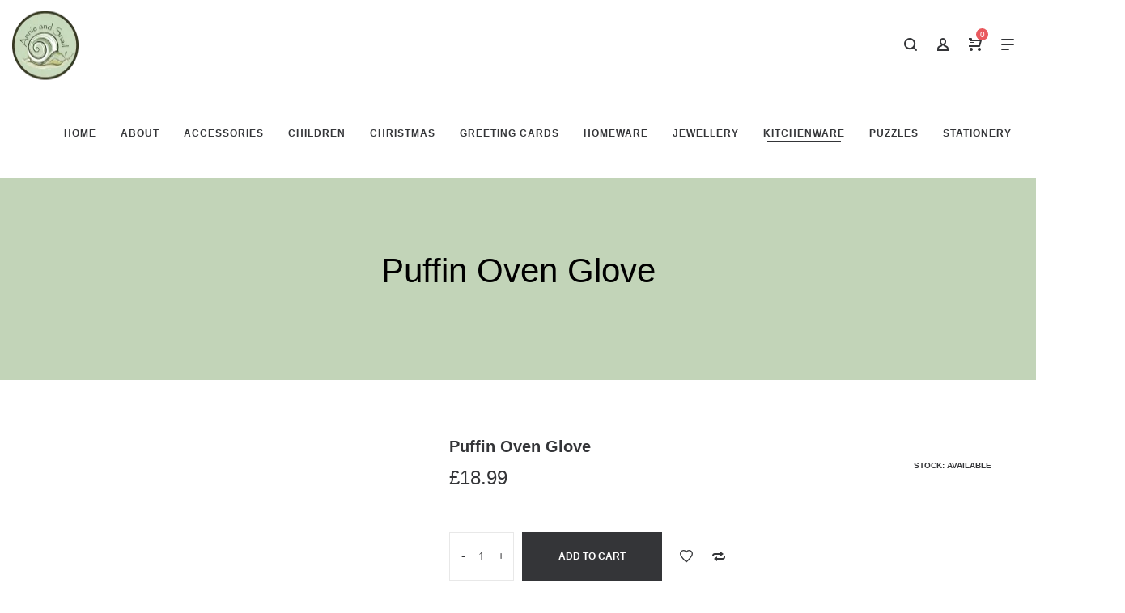

--- FILE ---
content_type: text/html; charset=UTF-8
request_url: https://www.annieandsnail.co.uk/store/kitchenware/oven-gloves/puffin-oven-glove/
body_size: 59973
content:
<!DOCTYPE html><html lang="en-GB"><head><script data-no-optimize="1">var litespeed_docref=sessionStorage.getItem("litespeed_docref");litespeed_docref&&(Object.defineProperty(document,"referrer",{get:function(){return litespeed_docref}}),sessionStorage.removeItem("litespeed_docref"));</script> <meta charset="UTF-8">
<!--[if IE]><meta http-equiv="X-UA-Compatible" content="IE=edge,chrome=1">
<![endif]--><meta name="viewport" content="width=device-width, initial-scale=1"><link rel="profile" href="http://gmpg.org/xfn/11"><link rel="pingback" href="https://www.annieandsnail.co.uk/xmlrpc.php"> <script type="litespeed/javascript">document.documentElement.className=document.documentElement.className+' yes-js js_active js'</script> <meta name='robots' content='index, follow, max-image-preview:large, max-snippet:-1, max-video-preview:-1' /><title>Puffin Oven Glove - Annie and Snail</title><link rel="canonical" href="https://www.annieandsnail.co.uk/store/kitchenware/oven-gloves/puffin-oven-glove/" /><meta property="og:locale" content="en_GB" /><meta property="og:type" content="article" /><meta property="og:title" content="Puffin Oven Glove - Annie and Snail" /><meta property="og:description" content="Beautiful thick oven gloves made from 100% cotton" /><meta property="og:url" content="https://www.annieandsnail.co.uk/store/kitchenware/oven-gloves/puffin-oven-glove/" /><meta property="og:site_name" content="Annie and Snail" /><meta property="article:modified_time" content="2024-11-24T13:17:51+00:00" /><meta property="og:image" content="https://www.annieandsnail.co.uk/wp-content/uploads/9BC137D9-BB0B-449E-A170-134495BF21A9.png" /><meta property="og:image:width" content="1080" /><meta property="og:image:height" content="1080" /><meta property="og:image:type" content="image/png" /><meta name="twitter:card" content="summary_large_image" /><meta name="twitter:label1" content="Estimated reading time" /><meta name="twitter:data1" content="1 minute" /> <script type="application/ld+json" class="yoast-schema-graph">{"@context":"https://schema.org","@graph":[{"@type":"WebPage","@id":"https://www.annieandsnail.co.uk/store/kitchenware/oven-gloves/puffin-oven-glove/","url":"https://www.annieandsnail.co.uk/store/kitchenware/oven-gloves/puffin-oven-glove/","name":"Puffin Oven Glove - Annie and Snail","isPartOf":{"@id":"https://www.annieandsnail.co.uk/#website"},"primaryImageOfPage":{"@id":"https://www.annieandsnail.co.uk/store/kitchenware/oven-gloves/puffin-oven-glove/#primaryimage"},"image":{"@id":"https://www.annieandsnail.co.uk/store/kitchenware/oven-gloves/puffin-oven-glove/#primaryimage"},"thumbnailUrl":"https://www.annieandsnail.co.uk/wp-content/uploads/9BC137D9-BB0B-449E-A170-134495BF21A9.png","datePublished":"2022-03-01T21:54:33+00:00","dateModified":"2024-11-24T13:17:51+00:00","breadcrumb":{"@id":"https://www.annieandsnail.co.uk/store/kitchenware/oven-gloves/puffin-oven-glove/#breadcrumb"},"inLanguage":"en-GB","potentialAction":[{"@type":"ReadAction","target":["https://www.annieandsnail.co.uk/store/kitchenware/oven-gloves/puffin-oven-glove/"]}]},{"@type":"ImageObject","inLanguage":"en-GB","@id":"https://www.annieandsnail.co.uk/store/kitchenware/oven-gloves/puffin-oven-glove/#primaryimage","url":"https://www.annieandsnail.co.uk/wp-content/uploads/9BC137D9-BB0B-449E-A170-134495BF21A9.png","contentUrl":"https://www.annieandsnail.co.uk/wp-content/uploads/9BC137D9-BB0B-449E-A170-134495BF21A9.png","width":1080,"height":1080},{"@type":"BreadcrumbList","@id":"https://www.annieandsnail.co.uk/store/kitchenware/oven-gloves/puffin-oven-glove/#breadcrumb","itemListElement":[{"@type":"ListItem","position":1,"name":"Home","item":"https://www.annieandsnail.co.uk/"},{"@type":"ListItem","position":2,"name":"Shop","item":"https://www.annieandsnail.co.uk/store/"},{"@type":"ListItem","position":3,"name":"Puffin Oven Glove"}]},{"@type":"WebSite","@id":"https://www.annieandsnail.co.uk/#website","url":"https://www.annieandsnail.co.uk/","name":"Annie and Snail","description":"Annie and Snail","publisher":{"@id":"https://www.annieandsnail.co.uk/#organization"},"potentialAction":[{"@type":"SearchAction","target":{"@type":"EntryPoint","urlTemplate":"https://www.annieandsnail.co.uk/?s={search_term_string}"},"query-input":{"@type":"PropertyValueSpecification","valueRequired":true,"valueName":"search_term_string"}}],"inLanguage":"en-GB"},{"@type":"Organization","@id":"https://www.annieandsnail.co.uk/#organization","name":"Annie and Snail","url":"https://www.annieandsnail.co.uk/","logo":{"@type":"ImageObject","inLanguage":"en-GB","@id":"https://www.annieandsnail.co.uk/#/schema/logo/image/","url":"http://www.annieandsnail.co.uk/wp-content/uploads/2021/05/slider-01.png","contentUrl":"http://www.annieandsnail.co.uk/wp-content/uploads/2021/05/slider-01.png","width":784,"height":527,"caption":"Annie and Snail"},"image":{"@id":"https://www.annieandsnail.co.uk/#/schema/logo/image/"}}]}</script> <link rel='dns-prefetch' href='//fonts.googleapis.com' /><link rel="alternate" type="application/rss+xml" title="Annie and Snail &raquo; Feed" href="https://www.annieandsnail.co.uk/feed/" /><link rel="alternate" type="application/rss+xml" title="Annie and Snail &raquo; Comments Feed" href="https://www.annieandsnail.co.uk/comments/feed/" /><link rel="alternate" title="oEmbed (JSON)" type="application/json+oembed" href="https://www.annieandsnail.co.uk/wp-json/oembed/1.0/embed?url=https%3A%2F%2Fwww.annieandsnail.co.uk%2Fstore%2Fkitchenware%2Foven-gloves%2Fpuffin-oven-glove%2F" /><link rel="alternate" title="oEmbed (XML)" type="text/xml+oembed" href="https://www.annieandsnail.co.uk/wp-json/oembed/1.0/embed?url=https%3A%2F%2Fwww.annieandsnail.co.uk%2Fstore%2Fkitchenware%2Foven-gloves%2Fpuffin-oven-glove%2F&#038;format=xml" /><style id='wp-img-auto-sizes-contain-inline-css' type='text/css'>img:is([sizes=auto i],[sizes^="auto," i]){contain-intrinsic-size:3000px 1500px}
/*# sourceURL=wp-img-auto-sizes-contain-inline-css */</style><link data-optimized="2" rel="stylesheet" href="https://www.annieandsnail.co.uk/wp-content/litespeed/css/511f23647ff1464a68ea780b4759141e.css?ver=023c0" /><style id='cf-frontend-style-inline-css' type='text/css'>@font-face {
	font-family: 'papyruss';
	font-weight: 100;
	font-display: auto;
	src: url('http://www.annieandsnail.co.uk/wp-content/uploads/2021/05/PAPYRUS.woff2') format('woff2');
}
@font-face {
	font-family: 'papyruss';
	font-weight: 100;
	font-display: auto;
	src: url('http://www.annieandsnail.co.uk/wp-content/uploads/2021/05/PAPYRUS.woff2') format('woff2');
}
/*# sourceURL=cf-frontend-style-inline-css */</style><style id='yith-wcwl-main-inline-css' type='text/css'>:root { --rounded-corners-radius: 16px; --color-add-to-cart-background: #333333; --color-add-to-cart-text: #FFFFFF; --color-add-to-cart-border: #333333; --color-add-to-cart-background-hover: #4F4F4F; --color-add-to-cart-text-hover: #FFFFFF; --color-add-to-cart-border-hover: #4F4F4F; --add-to-cart-rounded-corners-radius: 16px; --color-button-style-1-background: #333333; --color-button-style-1-text: #FFFFFF; --color-button-style-1-border: #333333; --color-button-style-1-background-hover: #4F4F4F; --color-button-style-1-text-hover: #FFFFFF; --color-button-style-1-border-hover: #4F4F4F; --color-button-style-2-background: #333333; --color-button-style-2-text: #FFFFFF; --color-button-style-2-border: #333333; --color-button-style-2-background-hover: #4F4F4F; --color-button-style-2-text-hover: #FFFFFF; --color-button-style-2-border-hover: #4F4F4F; --color-wishlist-table-background: #FFFFFF; --color-wishlist-table-text: #6d6c6c; --color-wishlist-table-border: #FFFFFF; --color-headers-background: #F4F4F4; --color-share-button-color: #FFFFFF; --color-share-button-color-hover: #FFFFFF; --color-fb-button-background: #39599E; --color-fb-button-background-hover: #595A5A; --color-tw-button-background: #45AFE2; --color-tw-button-background-hover: #595A5A; --color-pr-button-background: #AB2E31; --color-pr-button-background-hover: #595A5A; --color-em-button-background: #FBB102; --color-em-button-background-hover: #595A5A; --color-wa-button-background: #00A901; --color-wa-button-background-hover: #595A5A; --feedback-duration: 3s } 
 :root { --rounded-corners-radius: 16px; --color-add-to-cart-background: #333333; --color-add-to-cart-text: #FFFFFF; --color-add-to-cart-border: #333333; --color-add-to-cart-background-hover: #4F4F4F; --color-add-to-cart-text-hover: #FFFFFF; --color-add-to-cart-border-hover: #4F4F4F; --add-to-cart-rounded-corners-radius: 16px; --color-button-style-1-background: #333333; --color-button-style-1-text: #FFFFFF; --color-button-style-1-border: #333333; --color-button-style-1-background-hover: #4F4F4F; --color-button-style-1-text-hover: #FFFFFF; --color-button-style-1-border-hover: #4F4F4F; --color-button-style-2-background: #333333; --color-button-style-2-text: #FFFFFF; --color-button-style-2-border: #333333; --color-button-style-2-background-hover: #4F4F4F; --color-button-style-2-text-hover: #FFFFFF; --color-button-style-2-border-hover: #4F4F4F; --color-wishlist-table-background: #FFFFFF; --color-wishlist-table-text: #6d6c6c; --color-wishlist-table-border: #FFFFFF; --color-headers-background: #F4F4F4; --color-share-button-color: #FFFFFF; --color-share-button-color-hover: #FFFFFF; --color-fb-button-background: #39599E; --color-fb-button-background-hover: #595A5A; --color-tw-button-background: #45AFE2; --color-tw-button-background-hover: #595A5A; --color-pr-button-background: #AB2E31; --color-pr-button-background-hover: #595A5A; --color-em-button-background: #FBB102; --color-em-button-background-hover: #595A5A; --color-wa-button-background: #00A901; --color-wa-button-background-hover: #595A5A; --feedback-duration: 3s } 
 :root { --rounded-corners-radius: 16px; --color-add-to-cart-background: #333333; --color-add-to-cart-text: #FFFFFF; --color-add-to-cart-border: #333333; --color-add-to-cart-background-hover: #4F4F4F; --color-add-to-cart-text-hover: #FFFFFF; --color-add-to-cart-border-hover: #4F4F4F; --add-to-cart-rounded-corners-radius: 16px; --color-button-style-1-background: #333333; --color-button-style-1-text: #FFFFFF; --color-button-style-1-border: #333333; --color-button-style-1-background-hover: #4F4F4F; --color-button-style-1-text-hover: #FFFFFF; --color-button-style-1-border-hover: #4F4F4F; --color-button-style-2-background: #333333; --color-button-style-2-text: #FFFFFF; --color-button-style-2-border: #333333; --color-button-style-2-background-hover: #4F4F4F; --color-button-style-2-text-hover: #FFFFFF; --color-button-style-2-border-hover: #4F4F4F; --color-wishlist-table-background: #FFFFFF; --color-wishlist-table-text: #6d6c6c; --color-wishlist-table-border: #FFFFFF; --color-headers-background: #F4F4F4; --color-share-button-color: #FFFFFF; --color-share-button-color-hover: #FFFFFF; --color-fb-button-background: #39599E; --color-fb-button-background-hover: #595A5A; --color-tw-button-background: #45AFE2; --color-tw-button-background-hover: #595A5A; --color-pr-button-background: #AB2E31; --color-pr-button-background-hover: #595A5A; --color-em-button-background: #FBB102; --color-em-button-background-hover: #595A5A; --color-wa-button-background: #00A901; --color-wa-button-background-hover: #595A5A; --feedback-duration: 3s } 
/*# sourceURL=yith-wcwl-main-inline-css */</style><style id='global-styles-inline-css' type='text/css'>:root{--wp--preset--aspect-ratio--square: 1;--wp--preset--aspect-ratio--4-3: 4/3;--wp--preset--aspect-ratio--3-4: 3/4;--wp--preset--aspect-ratio--3-2: 3/2;--wp--preset--aspect-ratio--2-3: 2/3;--wp--preset--aspect-ratio--16-9: 16/9;--wp--preset--aspect-ratio--9-16: 9/16;--wp--preset--color--black: #000000;--wp--preset--color--cyan-bluish-gray: #abb8c3;--wp--preset--color--white: #ffffff;--wp--preset--color--pale-pink: #f78da7;--wp--preset--color--vivid-red: #cf2e2e;--wp--preset--color--luminous-vivid-orange: #ff6900;--wp--preset--color--luminous-vivid-amber: #fcb900;--wp--preset--color--light-green-cyan: #7bdcb5;--wp--preset--color--vivid-green-cyan: #00d084;--wp--preset--color--pale-cyan-blue: #8ed1fc;--wp--preset--color--vivid-cyan-blue: #0693e3;--wp--preset--color--vivid-purple: #9b51e0;--wp--preset--gradient--vivid-cyan-blue-to-vivid-purple: linear-gradient(135deg,rgb(6,147,227) 0%,rgb(155,81,224) 100%);--wp--preset--gradient--light-green-cyan-to-vivid-green-cyan: linear-gradient(135deg,rgb(122,220,180) 0%,rgb(0,208,130) 100%);--wp--preset--gradient--luminous-vivid-amber-to-luminous-vivid-orange: linear-gradient(135deg,rgb(252,185,0) 0%,rgb(255,105,0) 100%);--wp--preset--gradient--luminous-vivid-orange-to-vivid-red: linear-gradient(135deg,rgb(255,105,0) 0%,rgb(207,46,46) 100%);--wp--preset--gradient--very-light-gray-to-cyan-bluish-gray: linear-gradient(135deg,rgb(238,238,238) 0%,rgb(169,184,195) 100%);--wp--preset--gradient--cool-to-warm-spectrum: linear-gradient(135deg,rgb(74,234,220) 0%,rgb(151,120,209) 20%,rgb(207,42,186) 40%,rgb(238,44,130) 60%,rgb(251,105,98) 80%,rgb(254,248,76) 100%);--wp--preset--gradient--blush-light-purple: linear-gradient(135deg,rgb(255,206,236) 0%,rgb(152,150,240) 100%);--wp--preset--gradient--blush-bordeaux: linear-gradient(135deg,rgb(254,205,165) 0%,rgb(254,45,45) 50%,rgb(107,0,62) 100%);--wp--preset--gradient--luminous-dusk: linear-gradient(135deg,rgb(255,203,112) 0%,rgb(199,81,192) 50%,rgb(65,88,208) 100%);--wp--preset--gradient--pale-ocean: linear-gradient(135deg,rgb(255,245,203) 0%,rgb(182,227,212) 50%,rgb(51,167,181) 100%);--wp--preset--gradient--electric-grass: linear-gradient(135deg,rgb(202,248,128) 0%,rgb(113,206,126) 100%);--wp--preset--gradient--midnight: linear-gradient(135deg,rgb(2,3,129) 0%,rgb(40,116,252) 100%);--wp--preset--font-size--small: 13px;--wp--preset--font-size--medium: 20px;--wp--preset--font-size--large: 36px;--wp--preset--font-size--x-large: 42px;--wp--preset--font-family--inter: "Inter", sans-serif;--wp--preset--font-family--cardo: Cardo;--wp--preset--spacing--20: 0.44rem;--wp--preset--spacing--30: 0.67rem;--wp--preset--spacing--40: 1rem;--wp--preset--spacing--50: 1.5rem;--wp--preset--spacing--60: 2.25rem;--wp--preset--spacing--70: 3.38rem;--wp--preset--spacing--80: 5.06rem;--wp--preset--shadow--natural: 6px 6px 9px rgba(0, 0, 0, 0.2);--wp--preset--shadow--deep: 12px 12px 50px rgba(0, 0, 0, 0.4);--wp--preset--shadow--sharp: 6px 6px 0px rgba(0, 0, 0, 0.2);--wp--preset--shadow--outlined: 6px 6px 0px -3px rgb(255, 255, 255), 6px 6px rgb(0, 0, 0);--wp--preset--shadow--crisp: 6px 6px 0px rgb(0, 0, 0);}:where(.is-layout-flex){gap: 0.5em;}:where(.is-layout-grid){gap: 0.5em;}body .is-layout-flex{display: flex;}.is-layout-flex{flex-wrap: wrap;align-items: center;}.is-layout-flex > :is(*, div){margin: 0;}body .is-layout-grid{display: grid;}.is-layout-grid > :is(*, div){margin: 0;}:where(.wp-block-columns.is-layout-flex){gap: 2em;}:where(.wp-block-columns.is-layout-grid){gap: 2em;}:where(.wp-block-post-template.is-layout-flex){gap: 1.25em;}:where(.wp-block-post-template.is-layout-grid){gap: 1.25em;}.has-black-color{color: var(--wp--preset--color--black) !important;}.has-cyan-bluish-gray-color{color: var(--wp--preset--color--cyan-bluish-gray) !important;}.has-white-color{color: var(--wp--preset--color--white) !important;}.has-pale-pink-color{color: var(--wp--preset--color--pale-pink) !important;}.has-vivid-red-color{color: var(--wp--preset--color--vivid-red) !important;}.has-luminous-vivid-orange-color{color: var(--wp--preset--color--luminous-vivid-orange) !important;}.has-luminous-vivid-amber-color{color: var(--wp--preset--color--luminous-vivid-amber) !important;}.has-light-green-cyan-color{color: var(--wp--preset--color--light-green-cyan) !important;}.has-vivid-green-cyan-color{color: var(--wp--preset--color--vivid-green-cyan) !important;}.has-pale-cyan-blue-color{color: var(--wp--preset--color--pale-cyan-blue) !important;}.has-vivid-cyan-blue-color{color: var(--wp--preset--color--vivid-cyan-blue) !important;}.has-vivid-purple-color{color: var(--wp--preset--color--vivid-purple) !important;}.has-black-background-color{background-color: var(--wp--preset--color--black) !important;}.has-cyan-bluish-gray-background-color{background-color: var(--wp--preset--color--cyan-bluish-gray) !important;}.has-white-background-color{background-color: var(--wp--preset--color--white) !important;}.has-pale-pink-background-color{background-color: var(--wp--preset--color--pale-pink) !important;}.has-vivid-red-background-color{background-color: var(--wp--preset--color--vivid-red) !important;}.has-luminous-vivid-orange-background-color{background-color: var(--wp--preset--color--luminous-vivid-orange) !important;}.has-luminous-vivid-amber-background-color{background-color: var(--wp--preset--color--luminous-vivid-amber) !important;}.has-light-green-cyan-background-color{background-color: var(--wp--preset--color--light-green-cyan) !important;}.has-vivid-green-cyan-background-color{background-color: var(--wp--preset--color--vivid-green-cyan) !important;}.has-pale-cyan-blue-background-color{background-color: var(--wp--preset--color--pale-cyan-blue) !important;}.has-vivid-cyan-blue-background-color{background-color: var(--wp--preset--color--vivid-cyan-blue) !important;}.has-vivid-purple-background-color{background-color: var(--wp--preset--color--vivid-purple) !important;}.has-black-border-color{border-color: var(--wp--preset--color--black) !important;}.has-cyan-bluish-gray-border-color{border-color: var(--wp--preset--color--cyan-bluish-gray) !important;}.has-white-border-color{border-color: var(--wp--preset--color--white) !important;}.has-pale-pink-border-color{border-color: var(--wp--preset--color--pale-pink) !important;}.has-vivid-red-border-color{border-color: var(--wp--preset--color--vivid-red) !important;}.has-luminous-vivid-orange-border-color{border-color: var(--wp--preset--color--luminous-vivid-orange) !important;}.has-luminous-vivid-amber-border-color{border-color: var(--wp--preset--color--luminous-vivid-amber) !important;}.has-light-green-cyan-border-color{border-color: var(--wp--preset--color--light-green-cyan) !important;}.has-vivid-green-cyan-border-color{border-color: var(--wp--preset--color--vivid-green-cyan) !important;}.has-pale-cyan-blue-border-color{border-color: var(--wp--preset--color--pale-cyan-blue) !important;}.has-vivid-cyan-blue-border-color{border-color: var(--wp--preset--color--vivid-cyan-blue) !important;}.has-vivid-purple-border-color{border-color: var(--wp--preset--color--vivid-purple) !important;}.has-vivid-cyan-blue-to-vivid-purple-gradient-background{background: var(--wp--preset--gradient--vivid-cyan-blue-to-vivid-purple) !important;}.has-light-green-cyan-to-vivid-green-cyan-gradient-background{background: var(--wp--preset--gradient--light-green-cyan-to-vivid-green-cyan) !important;}.has-luminous-vivid-amber-to-luminous-vivid-orange-gradient-background{background: var(--wp--preset--gradient--luminous-vivid-amber-to-luminous-vivid-orange) !important;}.has-luminous-vivid-orange-to-vivid-red-gradient-background{background: var(--wp--preset--gradient--luminous-vivid-orange-to-vivid-red) !important;}.has-very-light-gray-to-cyan-bluish-gray-gradient-background{background: var(--wp--preset--gradient--very-light-gray-to-cyan-bluish-gray) !important;}.has-cool-to-warm-spectrum-gradient-background{background: var(--wp--preset--gradient--cool-to-warm-spectrum) !important;}.has-blush-light-purple-gradient-background{background: var(--wp--preset--gradient--blush-light-purple) !important;}.has-blush-bordeaux-gradient-background{background: var(--wp--preset--gradient--blush-bordeaux) !important;}.has-luminous-dusk-gradient-background{background: var(--wp--preset--gradient--luminous-dusk) !important;}.has-pale-ocean-gradient-background{background: var(--wp--preset--gradient--pale-ocean) !important;}.has-electric-grass-gradient-background{background: var(--wp--preset--gradient--electric-grass) !important;}.has-midnight-gradient-background{background: var(--wp--preset--gradient--midnight) !important;}.has-small-font-size{font-size: var(--wp--preset--font-size--small) !important;}.has-medium-font-size{font-size: var(--wp--preset--font-size--medium) !important;}.has-large-font-size{font-size: var(--wp--preset--font-size--large) !important;}.has-x-large-font-size{font-size: var(--wp--preset--font-size--x-large) !important;}
/*# sourceURL=global-styles-inline-css */</style><style id='classic-theme-styles-inline-css' type='text/css'>/*! This file is auto-generated */
.wp-block-button__link{color:#fff;background-color:#32373c;border-radius:9999px;box-shadow:none;text-decoration:none;padding:calc(.667em + 2px) calc(1.333em + 2px);font-size:1.125em}.wp-block-file__button{background:#32373c;color:#fff;text-decoration:none}
/*# sourceURL=/wp-includes/css/classic-themes.min.css */</style><style id='woocommerce-inline-inline-css' type='text/css'>.woocommerce form .form-row .required { visibility: visible; }
/*# sourceURL=woocommerce-inline-inline-css */</style><style id='font-awesome-inline-css' type='text/css'>@font-face{
                font-family: 'FontAwesome';
                src: url('//www.annieandsnail.co.uk/wp-content/themes/lapa/assets/fonts/fontawesome-webfont.eot');
                src: url('//www.annieandsnail.co.uk/wp-content/themes/lapa/assets/fonts/fontawesome-webfont.eot') format('embedded-opentype'),
                     url('//www.annieandsnail.co.uk/wp-content/themes/lapa/assets/fonts/fontawesome-webfont.woff2') format('woff2'),
                     url('//www.annieandsnail.co.uk/wp-content/themes/lapa/assets/fonts/fontawesome-webfont.woff') format('woff'),
                     url('//www.annieandsnail.co.uk/wp-content/themes/lapa/assets/fonts/fontawesome-webfont.ttf') format('truetype'),
                     url('//www.annieandsnail.co.uk/wp-content/themes/lapa/assets/fonts/fontawesome-webfont.svg') format('svg');
                font-weight:normal;
                font-style:normal
            }
[data-font="FontAwesome"]:before {font-family: 'FontAwesome' !important;content: attr(data-icon) !important;speak: none !important;font-weight: normal !important;font-variant: normal !important;text-transform: none !important;line-height: 1 !important;font-style: normal !important;-webkit-font-smoothing: antialiased !important;-moz-osx-font-smoothing: grayscale !important;}
/*# sourceURL=font-awesome-inline-css */</style><style id='lapa-theme-inline-css' type='text/css'>.site-loading .la-image-loading {opacity: 1;visibility: visible}.la-image-loading.spinner-custom .content {width: 100px;margin-top: -50px;height: 100px;margin-left: -50px;text-align: center}.la-image-loading.spinner-custom .content img {width: auto;margin: 0 auto}.site-loading #page.site {opacity: 0;transition: all .3s ease-in-out}#page.site {opacity: 1}.la-image-loading {opacity: 0;position: fixed;z-index: 999999;left: 0;top: 0;right: 0;bottom: 0;background: #fff;overflow: hidden;transition: all .3s ease-in-out;-webkit-transition: all .3s ease-in-out;visibility: hidden}.la-image-loading .content {position: absolute;width: 50px;height: 50px;top: 50%;left: 50%;margin-left: -25px;margin-top: -25px}.la-loader.spinner1 {width: 40px;height: 40px;margin: 5px;display: block;box-shadow: 0 0 20px 0 rgba(0, 0, 0, 0.15);-webkit-box-shadow: 0 0 20px 0 rgba(0, 0, 0, 0.15);-webkit-animation: la-rotateplane 1.2s infinite ease-in-out;animation: la-rotateplane 1.2s infinite ease-in-out;border-radius: 3px;-moz-border-radius: 3px;-webkit-border-radius: 3px}.la-loader.spinner2 {width: 40px;height: 40px;margin: 5px;box-shadow: 0 0 20px 0 rgba(0, 0, 0, 0.15);-webkit-box-shadow: 0 0 20px 0 rgba(0, 0, 0, 0.15);border-radius: 100%;-webkit-animation: la-scaleout 1.0s infinite ease-in-out;animation: la-scaleout 1.0s infinite ease-in-out}.la-loader.spinner3 {margin: 15px 0 0 -10px;width: 70px;text-align: center}.la-loader.spinner3 [class*="bounce"] {width: 18px;height: 18px;box-shadow: 0 0 20px 0 rgba(0, 0, 0, 0.15);-webkit-box-shadow: 0 0 20px 0 rgba(0, 0, 0, 0.15);border-radius: 100%;display: inline-block;-webkit-animation: la-bouncedelay 1.4s infinite ease-in-out;animation: la-bouncedelay 1.4s infinite ease-in-out;-webkit-animation-fill-mode: both;animation-fill-mode: both}.la-loader.spinner3 .bounce1 {-webkit-animation-delay: -.32s;animation-delay: -.32s}.la-loader.spinner3 .bounce2 {-webkit-animation-delay: -.16s;animation-delay: -.16s}.la-loader.spinner4 {margin: 5px;width: 40px;height: 40px;text-align: center;-webkit-animation: la-rotate 2.0s infinite linear;animation: la-rotate 2.0s infinite linear}.la-loader.spinner4 [class*="dot"] {width: 60%;height: 60%;display: inline-block;position: absolute;top: 0;border-radius: 100%;-webkit-animation: la-bounce 2.0s infinite ease-in-out;animation: la-bounce 2.0s infinite ease-in-out;box-shadow: 0 0 20px 0 rgba(0, 0, 0, 0.15);-webkit-box-shadow: 0 0 20px 0 rgba(0, 0, 0, 0.15)}.la-loader.spinner4 .dot2 {top: auto;bottom: 0;-webkit-animation-delay: -1.0s;animation-delay: -1.0s}.la-loader.spinner5 {margin: 5px;width: 40px;height: 40px}.la-loader.spinner5 div {width: 33%;height: 33%;float: left;-webkit-animation: la-cubeGridScaleDelay 1.3s infinite ease-in-out;animation: la-cubeGridScaleDelay 1.3s infinite ease-in-out}.la-loader.spinner5 div:nth-child(1), .la-loader.spinner5 div:nth-child(5), .la-loader.spinner5 div:nth-child(9) {-webkit-animation-delay: .2s;animation-delay: .2s}.la-loader.spinner5 div:nth-child(2), .la-loader.spinner5 div:nth-child(6) {-webkit-animation-delay: .3s;animation-delay: .3s}.la-loader.spinner5 div:nth-child(3) {-webkit-animation-delay: .4s;animation-delay: .4s}.la-loader.spinner5 div:nth-child(4), .la-loader.spinner5 div:nth-child(8) {-webkit-animation-delay: .1s;animation-delay: .1s}.la-loader.spinner5 div:nth-child(7) {-webkit-animation-delay: 0s;animation-delay: 0s}@-webkit-keyframes la-rotateplane {0% {-webkit-transform: perspective(120px)}50% {-webkit-transform: perspective(120px) rotateY(180deg)}100% {-webkit-transform: perspective(120px) rotateY(180deg) rotateX(180deg)}}@keyframes la-rotateplane {0% {transform: perspective(120px) rotateX(0deg) rotateY(0deg)}50% {transform: perspective(120px) rotateX(-180.1deg) rotateY(0deg)}100% {transform: perspective(120px) rotateX(-180deg) rotateY(-179.9deg)}}@-webkit-keyframes la-scaleout {0% {-webkit-transform: scale(0)}100% {-webkit-transform: scale(1);opacity: 0}}@keyframes la-scaleout {0% {transform: scale(0);-webkit-transform: scale(0)}100% {transform: scale(1);-webkit-transform: scale(1);opacity: 0}}@-webkit-keyframes la-bouncedelay {0%, 80%, 100% {-webkit-transform: scale(0)}40% {-webkit-transform: scale(1)}}@keyframes la-bouncedelay {0%, 80%, 100% {transform: scale(0)}40% {transform: scale(1)}}@-webkit-keyframes la-rotate {100% {-webkit-transform: rotate(360deg)}}@keyframes la-rotate {100% {transform: rotate(360deg);-webkit-transform: rotate(360deg)}}@-webkit-keyframes la-bounce {0%, 100% {-webkit-transform: scale(0)}50% {-webkit-transform: scale(1)}}@keyframes la-bounce {0%, 100% {transform: scale(0)}50% {transform: scale(1)}}@-webkit-keyframes la-cubeGridScaleDelay {0% {-webkit-transform: scale3d(1, 1, 1)}35% {-webkit-transform: scale3d(0, 0, 1)}70% {-webkit-transform: scale3d(1, 1, 1)}100% {-webkit-transform: scale3d(1, 1, 1)}}@keyframes la-cubeGridScaleDelay {0% {transform: scale3d(1, 1, 1)}35% {transform: scale3d(0, 0, 1)}70% {transform: scale3d(1, 1, 1)}100% {transform: scale3d(1, 1, 1)}}.section-page-header{color: #343538;background-image: url(//lapa.la-studioweb.com/wp-content/uploads/2018/03/bg-page-header.png);background-repeat: repeat;background-position: left top}.section-page-header .page-title{color: #343538;font-size: 40px}.section-page-header a{color: #343538}.section-page-header a:hover{color: #ffbb9a}.section-page-header .page-header-inner{padding-top: 25px;padding-bottom: 25px}@media(min-width: 768px){.section-page-header .page-header-inner{padding-top: 25px;padding-bottom: 25px}}@media(min-width: 992px){.section-page-header .page-header-inner{padding-top: 170px;padding-bottom: 90px}}@media screen and (min-width:1824px){.section-page-header .page-title{font-size: 60px}}@media screen and (max-width:1199px){.section-page-header .page-title{font-size: 30px}}@media screen and (max-width:991px){.section-page-header .page-title{font-size: 20px}}.site-main{padding-top:70px;padding-bottom:60px}.single-product .site-main{padding-top:70px}body.lapa-body{font-size: 14px;background-repeat: repeat;background-position: left top}body.lapa-body.body-boxed #page.site{width: 1230px;max-width: 100%;margin-left: auto;margin-right: auto;background-repeat: repeat;background-position: left top}body.lapa-body.body-boxed .site-header .site-header-inner > .container{width: 1230px}#masthead_aside,.site-header .site-header-inner{background-repeat: repeat;background-position: left top;background-color: #fff}.enable-header-transparency .site-header:not(.is-sticky) .site-header-inner{background-repeat: repeat;background-position: left top;background-color: rgba(0,0,0,0)}.footer-top{background-repeat: repeat;background-position: left top;background-color: #272829;padding-top:75px;padding-bottom:25px}.open-newsletter-popup .lightcase-inlineWrap{background-repeat: repeat;background-position: left top}.site-header .site-branding a{height: 110px;line-height: 110px}.site-header .header-component-inner{padding-top: 35px;padding-bottom: 35px}.site-header .header-main .la_com_action--dropdownmenu .menu,.site-header .mega-menu > li > .popup{margin-top: 55px}.site-header .header-main .la_com_action--dropdownmenu:hover .menu,.site-header .mega-menu > li:hover > .popup{margin-top: 35px}.site-header.is-sticky .site-branding a{height: 100px;line-height: 100px}.site-header.is-sticky .header-component-inner{padding-top: 30px;padding-bottom: 30px}.site-header.is-sticky .header-main .la_com_action--dropdownmenu .menu,.site-header.is-sticky .mega-menu > li > .popup{margin-top: 50px}.site-header.is-sticky .header-main .la_com_action--dropdownmenu:hover .menu,.site-header.is-sticky .mega-menu > li:hover > .popup{margin-top: 30px}@media(max-width: 1300px) and (min-width: 992px){.site-header .site-branding a{height: 110px;line-height: 110px}.site-header .header-component-inner{padding-top: 35px;padding-bottom: 35px}.site-header .header-main .la_com_action--dropdownmenu .menu,.site-header .mega-menu > li > .popup{margin-top: 55px}.site-header .header-main .la_com_action--dropdownmenu:hover .menu,.site-header .mega-menu > li:hover > .popup{margin-top: 35px}.site-header.is-sticky .site-branding a{height: 100px;line-height: 100px}.site-header.is-sticky .header-component-inner{padding-top: 30px;padding-bottom: 30px}.site-header.is-sticky .header-main .la_com_action--dropdownmenu .menu,.site-header.is-sticky .mega-menu > li > .popup{margin-top: 50px}.site-header.is-sticky .header-main .la_com_action--dropdownmenu:hover .menu,.site-header.is-sticky .mega-menu > li:hover > .popup{margin-top: 30px}}@media(max-width: 991px){.site-header-mobile .site-branding a{height: 70px;line-height: 70px}.site-header-mobile .header-component-inner{padding-top: 15px;padding-bottom: 15px}.site-header-mobile.is-sticky .site-branding a{height: 70px;line-height: 70px}.site-header-mobile.is-sticky .header-component-inner{padding-top: 15px;padding-bottom: 15px}}.header-v6 #header_aside,.header-v5 #masthead_aside{background-repeat: repeat;background-position: left top;background-color: #fff}.header-v6.enable-header-transparency #header_aside,.header-v5.enable-header-transparency #masthead_aside{background-repeat: repeat;background-position: left top;background-color: rgba(0,0,0,0)}.blog_item--thumbnail.format-quote .format-quote-content, .commentlist .comment-text .description, .la-blockquote.style-2 p, .la-blockquote.style-3 p, .la-members--style-8 .la-member__info-title,.la-members--style-2 .la-member__info-title,.la_testimonials--style-1 .testimonial_item--excerpt,.la_testimonials--style-1 .testimonial_item--role,.la_testimonials--style-2 .testimonial_item--excerpt,.la_testimonials--style-3 .testimonial_item--excerpt,.elm-countdown.elm-countdown-style-3 .countdown-section .countdown-period,.elm-countdown.elm-countdown-style-4 .countdown-section .countdown-period,.three-font-family,.highlight-font-family {font-family: "Poppins", "Helvetica Neue", Arial, sans-serif}h1,.h1, h2,.h2, h3,.h3, h4,.h4, h5,.h5, h6,.h6, .title-xlarge, .mega-menu .mm-popup-wide .inner > ul.sub-menu > li > a, .heading-font-family {font-family: "Poppins", "Helvetica Neue", Arial, sans-serif}body, .la-blockquote.style-1 footer {font-family: "Poppins", "Helvetica Neue", Arial, sans-serif}.gallery .gallery-item a:hover,.la-loader.spinner1, .la-loader.spinner2, .la-loader.spinner3 [class*="bounce"], .la-loader.spinner4 [class*="dot"], .la-loader.spinner5 div,.background-color-primary, .item--link-overlay:before, .wc-toolbar .wc-ordering ul li:hover a, .wc-toolbar .wc-ordering ul li.active a, .dl-menu .tip.hot,.mega-menu .tip.hot,.menu .tip.hot, .comment-form .form-submit input:hover, .social-media-link.style-round a:hover, .social-media-link.style-square a:hover, .social-media-link.style-circle a:hover, .social-media-link.style-outline a:hover, .social-media-link.style-circle-outline a:hover, .la-members--style-6 .la-member__info-title-role:after, .la-members--style-7 .la-member__image .item--overlay, .la-members--style-8 .la-member__info-title a:before, .la_testimonials--style-1 .testimonial_item--title-role:before, .la-newsletter-popup .yikes-easy-mc-form .yikes-easy-mc-submit-button:hover, .la-timeline-wrap.style-1 .timeline-block .timeline-dot, .la-woo-product-gallery .woocommerce-product-gallery__trigger, .product--summary .single_add_to_cart_button:hover, .wc-tab.entry-content ul li:before, .wc-tab.entry-content ol li:before,.woocommerce-product-details__short-description ul li:before,.woocommerce-product-details__short-description ol li:before, .woocommerce-MyAccount-navigation li:hover a, .woocommerce-MyAccount-navigation li.is-active a, .registration-form .button, .socials-color a:hover {background-color: #ef5619}.background-color-secondary, .la-pagination ul .page-numbers.current, .slick-slider .slick-dots button, .showposts-loop .btn-readmore.btn:hover, .comment-form .form-submit input, .social-media-link.style-round a, .social-media-link.style-square a, .social-media-link.style-circle a, .la-newsletter-popup .yikes-easy-mc-form .yikes-easy-mc-submit-button, .product--summary .single_add_to_cart_button, .block_heading .block_heading--subtitle:not(empty):before {background-color: #343538}.background-color-secondary, .socials-color a {background-color: #8a8a8a}.background-color-body {background-color: #8a8a8a}.background-color-border {background-color: #e8e8e8}a:focus, a:hover, .search-form .search-button:hover, .slick-slider .slick-dots li:hover span,.slick-slider .slick-dots .slick-active span, .slick-slider .slick-arrow:hover,.la-slick-nav .slick-arrow:hover, .vertical-style ul li:hover a, .vertical-style ul li.active a, .filter-style-1 ul li:hover a, .filter-style-1 ul li.active a,.filter-style-default ul li:hover a,.filter-style-default ul li.active a, .filter-style-2 ul li:hover a, .filter-style-2 ul li.active a, .filter-style-3 ul li:hover a, .filter-style-3 ul li.active a, .wc-toolbar .wc-view-toggle .active, .wc-toolbar .wc-view-count li.active, .widget.widget_product_tag_cloud a.active,.widget.widget_product_tag_cloud .active a,.widget.product-sort-by .active a,.widget.widget_layered_nav .active a,.widget.la-price-filter-list .active a, .product_list_widget a:hover, #header_aside .btn-aside-toggle:hover, .dl-menu .tip.hot .tip-arrow:before,.mega-menu .tip.hot .tip-arrow:before,.menu .tip.hot .tip-arrow:before, .pf-info-wrapper .la-sharing-single-portfolio .social--sharing a:hover, ul.list-dots.primary > li:before,ul.list-checked.primary > li:before, body .vc_toggle.vc_toggle_default.vc_toggle_active .vc_toggle_title h4, .banner-type-5:hover, .wpb-js-composer [class*="vc_tta-la-"] .vc_active .vc_tta-panel-heading .vc_tta-panel-title, [class*="vc_tta-la-"] .vc_tta-tabs-list li:hover > a,[class*="vc_tta-la-"] .vc_tta-tabs-list li.vc_active > a, [class*="vc_tta-la-"] .tabs-la-3 .vc_tta-tabs-list li.vc_active a, [class*="vc_tta-la-"] .tabs-la-5 .vc_tta-tabs-list li.vc_active a, .subscribe-style-01 .yikes-easy-mc-form .yikes-easy-mc-submit-button:hover, .subscribe-style-02 .yikes-easy-mc-form .yikes-easy-mc-submit-button:hover, .subscribe-style-04 .yikes-easy-mc-form .yikes-easy-mc-submit-button:hover, .subscribe-style-05 .yikes-easy-mc-form .yikes-easy-mc-submit-button:hover, .subscribe-style-06 .yikes-easy-mc-form .yikes-easy-mc-submit-button:hover, .wpb-js-composer .vc_tta.vc_tta-accordion.vc_tta-style-la-1 .vc_active .vc_tta-panel-title, .wpb-js-composer .vc_tta.vc_tta-accordion.vc_tta-style-la-2 .vc_tta-panel.vc_active .vc_tta-panel-title, .wpb-js-composer .vc_tta.vc_tta-accordion.vc_tta-style-la-3 .vc_tta-panel.vc_active .vc_tta-title-text, .la-timeline-wrap.style-1 .timeline-block .timeline-subtitle, .product_item .price ins, .product--summary .social--sharing a:hover, .product--summary .add_compare:hover,.product--summary .add_wishlist:hover, .cart-collaterals .woocommerce-shipping-calculator .button:hover,.cart-collaterals .la-coupon .button:hover {color: #ef5619}.text-color-primary {color: #ef5619 !important}.swatch-wrapper:hover, .swatch-wrapper.selected, .social-media-link.style-outline a:hover, .social-media-link.style-circle-outline a:hover, .banner-type-3.content-visible-when-hover .box-inner:after, .banner-type-7 .banner--btn:hover, [class*="vc_tta-la-"] .tabs-la-3 .vc_tta-tabs-list li.vc_active a, .mega-menu .mm-popup-wide .inner > ul.sub-menu > li li ul.sub-menu,.mega-menu .mm-popup-narrow ul,ul.mega-menu .mm-popup-wide .popup > .inner {border-color: #ef5619}.border-color-primary {border-color: #ef5619 !important}.border-top-color-primary {border-top-color: #ef5619 !important}.border-bottom-color-primary {border-bottom-color: #ef5619 !important}.border-left-color-primary {border-left-color: #ef5619 !important}.border-right-color-primary {border-right-color: #ef5619 !important}.la-pagination ul .page-numbers, .filter-style-2 ul li a, .woocommerce-message,.woocommerce-error,.woocommerce-info, .form-row label, div.quantity, .widget_recent_entries .pr-item .pr-item--right a:not(:hover), .widget_recent_comments li.recentcomments a, .product_list_widget a, .product_list_widget .amount, #header_aside .btn-aside-toggle, .sidebar-inner ul.menu li, .widget.widget_product_tag_cloud .tagcloud, .showposts-loop .btn-readmore.btn, .author-info__name, .post-navigation .post-title, .commentlist .comment-text .description, .comment-form label, .woocommerce-Reviews span#reply-title, .woocommerce-Reviews .comment_container .meta .woocommerce-review__author, .pf-info-wrapper ul .pf-info-value, .pf-info-wrapper .la-sharing-single-portfolio .social--sharing a, .la-blockquote.style-3, ul.list-dots.secondary > li:before,ul.list-checked.secondary > li:before, .la-members--style-4 .member-social,.la-members--style-3 .member-social,.la-members--style-1 .member-social, .banner-type-5 .banner--link-overlay, .la-spa-service-box.spa-service-type-1 .banner--info, [class*="vc_tta-la-"] .vc_tta-tabs-list li, [class*="vc_tta-la-"] .tabs-la-4 .vc_tta-tabs-list li.vc_active a, [class*="vc_tta-la-"] .tabs-la-4 .vc_tta-tabs-list li:hover a, [class*="vc_tta-la-"] .tabs-la-5 .vc_tta-tabs-list li a, [class*="vc_tta-la-"] .tabs-la-6 .vc_tta-tabs-list li:hover > a,[class*="vc_tta-la-"] .tabs-la-6 .vc_tta-tabs-list li.vc_active > a, .la_testimonials--style-1 .testimonial_item--inner, .la_testimonials--style-3 .testimonial_item--inner, .la_testimonials--style-4 .testimonial_item, .cf7-style-01 .wpcf7-form-control-wrap .wpcf7-select,.cf7-style-01 .wpcf7-form-control-wrap .wpcf7-text,.cf7-style-01 .wpcf7-form-control-wrap .wpcf7-textarea, .la-newsletter-popup, .la-newsletter-popup .yikes-easy-mc-form .yikes-easy-mc-email:focus, .subscribe-style-01 .yikes-easy-mc-form .yikes-easy-mc-email:focus, .subscribe-style-01 .yikes-easy-mc-form .yikes-easy-mc-submit-button, .subscribe-style-02 .yikes-easy-mc-form .yikes-easy-mc-email:focus, .subscribe-style-02 .yikes-easy-mc-form .yikes-easy-mc-submit-button, .subscribe-style-03 .yikes-easy-mc-form, .subscribe-style-05 .yikes-easy-mc-form .yikes-easy-mc-email:focus, .subscribe-style-05 .yikes-easy-mc-form .yikes-easy-mc-submit-button, .subscribe-style-06 .yikes-easy-mc-form .yikes-easy-mc-email:focus, .subscribe-style-06 .yikes-easy-mc-form .yikes-easy-mc-submit-button, .elm-countdown.elm-countdown-style-1 .countdown-section .countdown-amount, .elm-countdown.elm-countdown-style-3 .countdown-section .countdown-amount, .elm-countdown.elm-countdown-style-4, .la-circle-progress .sc-cp-t,.la-circle-progress .sc-cp-v, .la-pricing-box-wrap.style-1 .pricing-heading, .products-list .product_item .price, .products-list .product_item .product_item--info .add_compare,.products-list .product_item .product_item--info .add_wishlist, .products-list-mini .product_item .price, .products-grid.products-grid-5 .product_item--info .product_item--action, .products-grid.products-grid-7 .product_item--info .product_item--action, .la-woo-thumbs .slick-arrow, .product--summary .entry-summary > .stock, .product--summary .single-price-wrapper .price > .amount, .product--summary .product_meta a, .product--summary .product_meta_sku_wrapper, .product--summary .social--sharing a, .product--summary .group_table label, .product--summary .variations td, .product--summary .add_compare,.product--summary .add_wishlist, .wc-tabs li:hover > a,.wc-tabs li.active > a, .wc-tab .wc-tab-title, .shop_table td.product-price,.shop_table td.product-subtotal, .shop_table .product-name a, .cart-collaterals .shop_table, .cart-collaterals .woocommerce-shipping-calculator .button,.cart-collaterals .la-coupon .button, .woocommerce > p.cart-empty:before, table.woocommerce-checkout-review-order-table, .wc_payment_methods .wc_payment_method label, .woocommerce-order ul strong {color: #343538}.text-color-secondary {color: #343538 !important}input:focus, select:focus, textarea:focus, .la-pagination ul .page-numbers.current, .la-pagination ul .page-numbers:hover, .showposts-loop .btn-readmore.btn:hover, .la-woo-thumbs .la-thumb.slick-current:before {border-color: #343538}.border-color-secondary {border-color: #343538 !important}.border-top-color-secondary {border-top-color: #343538 !important}.border-bottom-color-secondary {border-bottom-color: #343538 !important}.border-left-color-secondary {border-left-color: #343538 !important}.border-right-color-secondary {border-right-color: #343538 !important}h1,.h1, h2,.h2, h3,.h3, h4,.h4, h5,.h5, h6,.h6, .title-xlarge, table th {color: #343538}.text-color-heading {color: #343538 !important}.border-color-heading {border-color: #343538 !important}.border-top-color-heading {border-top-color: #343538 !important}.border-bottom-color-heading {border-bottom-color: #343538 !important}.border-left-color-heading {border-left-color: #343538 !important}.border-right-color-heading {border-right-color: #343538 !important}.filter-style-1 ul li a,.filter-style-default ul li a, .wc-toolbar .wc-view-count ul, [class*="vc_tta-la-"] .tabs-la-3 .vc_tta-tabs-list li:hover a {color: #9d9d9d}.text-color-three {color: #9d9d9d !important}[class*="vc_tta-la-"] .tabs-la-3 .vc_tta-tabs-list li:hover a {border-color: #9d9d9d}.border-color-three {border-color: #9d9d9d !important}.border-top-color-three {border-top-color: #9d9d9d !important}.border-bottom-color-three {border-bottom-color: #9d9d9d !important}.border-left-color-three {border-left-color: #9d9d9d !important}.border-right-color-three {border-right-color: #9d9d9d !important}body, [class*="vc_tta-la-"] .tabs-la-4 .vc_tta-tabs-list li a, .la_testimonials--style-1 .testimonial_item--role, .la-newsletter-popup .yikes-easy-mc-form .yikes-easy-mc-email, table.woocommerce-checkout-review-order-table .variation,table.woocommerce-checkout-review-order-table .product-quantity {color: #8a8a8a}.text-color-body {color: #8a8a8a !important}.border-color-body {border-color: #8a8a8a !important}.border-top-color-body {border-top-color: #8a8a8a !important}.border-bottom-color-body {border-bottom-color: #8a8a8a !important}.border-left-color-body {border-left-color: #8a8a8a !important}.border-right-color-body {border-right-color: #8a8a8a !important}input, select, textarea, table,table th,table td, .elm-loadmore-ajax a, .share-links a, .select2-container .select2-selection--single, .wc-toolbar .wc-ordering, .wc-toolbar .wc-ordering ul, .swatch-wrapper, .widget_shopping_cart_content .total, .calendar_wrap caption, .widget-border.widget, .widget-border-bottom.widget, .sidebar-inner .widget_archive .menu li a, .sidebar-inner .widget_tag_cloud .tagcloud a, .showposts-loop .btn-readmore.btn, .showposts-grid.grid-2 .blog_item--info, .showposts-loop.search-main-loop .item-inner, .commentlist .comment_container, .social-media-link.style-outline a, body .vc_toggle.vc_toggle_default, [class*="vc_tta-la-"] .tabs-la-4 .vc_tta-tabs-list li a, .la_testimonials--style-3 .testimonial_item--inner, .la-newsletter-popup .yikes-easy-mc-form .yikes-easy-mc-email, .wpb-js-composer .vc_tta.vc_tta-accordion.vc_tta-style-la-1 .vc_tta-panel-title, .wpb-js-composer .vc_tta.vc_tta-accordion.vc_tta-style-la-3 .vc_tta-panel, .la-timeline-wrap.style-1 .timeline-line, .la-timeline-wrap.style-2 .timeline-title:after, .products-grid.products-grid-2 .product_item--inner, .products-grid.products-grid-2 .product_item--thumbnail, .products-grid.products-grid-3 .product_item--thumbnail, .products-grid.products-grid-4 .product_item--inner, .la-woo-thumbs .la-thumb:before, .product-main-image .la-woo-product-gallery, .la-p-single-3 .woocommerce-product-gallery__image, .shop_table.woocommerce-cart-form__contents td {border-color: #e8e8e8}.border-color {border-color: #e8e8e8 !important}.border-top-color {border-top-color: #e8e8e8 !important}.border-bottom-color {border-bottom-color: #e8e8e8 !important}.border-left-color {border-left-color: #e8e8e8 !important}.border-right-color {border-right-color: #e8e8e8 !important}.btn {color: #fff;background-color: #343538}.btn:hover {background-color: #ef5619;color: #fff}.btn.btn-primary {background-color: #ef5619;color: #fff}.btn.btn-primary:hover {color: #fff;background-color: #343538}.btn.btn-outline {border-color: #e8e8e8;color: #343538}.btn.btn-outline:hover {color: #fff;background-color: #ef5619;border-color: #ef5619}.btn.btn-style-flat.btn-color-primary {background-color: #ef5619}.btn.btn-style-flat.btn-color-primary:hover {background-color: #343538}.btn.btn-style-flat.btn-color-white {background-color: #fff;color: #343538}.btn.btn-style-flat.btn-color-white:hover {color: #fff;background-color: #ef5619}.btn.btn-style-flat.btn-color-white2 {background-color: #fff;color: #343538}.btn.btn-style-flat.btn-color-white2:hover {color: #fff;background-color: #343538}.btn.btn-style-flat.btn-color-gray {background-color: #8a8a8a}.btn.btn-style-flat.btn-color-gray:hover {background-color: #ef5619}.btn.btn-style-outline:hover {border-color: #ef5619;background-color: #ef5619;color: #fff}.btn.btn-style-outline.btn-color-black {border-color: #343538;color: #343538}.btn.btn-style-outline.btn-color-black:hover {border-color: #ef5619;background-color: #ef5619;color: #fff}.btn.btn-style-outline.btn-color-primary {border-color: #ef5619;color: #ef5619}.btn.btn-style-outline.btn-color-primary:hover {border-color: #343538;background-color: #343538;color: #fff}.btn.btn-style-outline.btn-color-white {border-color: #fff;color: #fff}.btn.btn-style-outline.btn-color-white:hover {border-color: #ef5619;background-color: #ef5619;color: #fff}.btn.btn-style-outline.btn-color-white2 {border-color: rgba(255, 255, 255, 0.5);color: #fff}.btn.btn-style-outline.btn-color-white2:hover {border-color: #343538;background-color: #343538;color: #fff}.btn.btn-style-outline.btn-color-gray {border-color: rgba(35, 35, 36, 0.2);color: #343538}.btn.btn-style-outline.btn-color-gray:hover {border-color: #ef5619;background-color: #ef5619;color: #fff !important}.woocommerce.add_to_cart_inline a {border-color: #e8e8e8;color: #343538}.woocommerce.add_to_cart_inline a:hover {background-color: #343538;border-color: #343538;color: #fff}.elm-loadmore-ajax a {color: #343538}.elm-loadmore-ajax a:hover {color: #343538;border-color: #343538}form.track_order .button,.place-order .button,.wc-proceed-to-checkout .button,.widget_shopping_cart_content .button,.woocommerce-MyAccount-content form .button,.lost_reset_password .button,form.register .button,.checkout_coupon .button,.woocomerce-form .button {background-color: #343538;border-color: #343538;color: #fff;min-width: 150px;text-transform: uppercase}form.track_order .button:hover,.place-order .button:hover,.wc-proceed-to-checkout .button:hover,.widget_shopping_cart_content .button:hover,.woocommerce-MyAccount-content form .button:hover,.lost_reset_password .button:hover,form.register .button:hover,.checkout_coupon .button:hover,.woocomerce-form .button:hover {background-color: #ef5619;border-color: #ef5619;color: #fff}.products-list .product_item .product_item--info .add_to_cart_button {color: #fff;background-color: #343538}.products-list .product_item .product_item--info .add_to_cart_button:hover {background-color: #ef5619;color: #fff}.shop_table.cart td.actions .button {background-color: transparent;color: #343538;border-color: #e8e8e8}.shop_table.cart td.actions .button:hover {color: #fff;background-color: #343538;border-color: #343538}.widget_price_filter .button {color: #fff;background-color: #343538}.widget_price_filter .button:hover {color: #fff;background-color: #ef5619}#masthead_aside,#header_aside {background-color: #fff;color: #8a8a8a}#masthead_aside h1, #masthead_aside .h1, #masthead_aside h2, #masthead_aside .h2, #masthead_aside h3, #masthead_aside .h3, #masthead_aside h4, #masthead_aside .h4, #masthead_aside h5, #masthead_aside .h5, #masthead_aside h6, #masthead_aside .h6, #masthead_aside .title-xlarge,#header_aside h1,#header_aside .h1,#header_aside h2,#header_aside .h2,#header_aside h3,#header_aside .h3,#header_aside h4,#header_aside .h4,#header_aside h5,#header_aside .h5,#header_aside h6,#header_aside .h6,#header_aside .title-xlarge {color: #232324}#masthead_aside ul:not(.sub-menu) > li > a,#header_aside ul:not(.sub-menu) > li > a {color: #8a8a8a}#masthead_aside ul:not(.sub-menu) > li:hover > a,#header_aside ul:not(.sub-menu) > li:hover > a {color: #ffbb9a}.header--aside .header_component--dropdown-menu .menu {background-color: #fff}.header--aside .header_component > a {color: #8a8a8a}.header--aside .header_component:hover > a {color: #ffbb9a}ul.mega-menu .popup li > a {color: #8a8a8a;background-color: rgba(0,0,0,0)}ul.mega-menu .popup li:hover > a {color: #ffffff;background-color: rgba(0,0,0,0)}ul.mega-menu .popup li.active > a {color: #ffffff;background-color: rgba(0,0,0,0)}ul.mega-menu .mm-popup-wide .popup li.mm-item-level-2 > a {color: #8a8a8a;background-color: rgba(0,0,0,0)}ul.mega-menu .mm-popup-wide .popup li.mm-item-level-2:hover > a {color: #ffffff;background-color: rgba(0,0,0,0)}ul.mega-menu .mm-popup-wide .popup li.mm-item-level-2.active > a {color: #ffffff;background-color: rgba(0,0,0,0)}ul.mega-menu .popup > .inner,ul.mega-menu .mm-popup-wide .inner > ul.sub-menu > li li ul.sub-menu,ul.mega-menu .mm-popup-narrow ul ul {background-color: #232324}ul.mega-menu .mm-popup-wide .inner > ul.sub-menu > li li li:hover > a,ul.mega-menu .mm-popup-narrow li.menu-item:hover > a {color: #ffffff;background-color: rgba(0,0,0,0)}ul.mega-menu .mm-popup-wide .inner > ul.sub-menu > li li li.active > a,ul.mega-menu .mm-popup-narrow li.menu-item.active > a {color: #ffffff;background-color: rgba(0,0,0,0)}ul.mega-menu .mm-popup-wide .popup > .inner {background-color: #232324}ul.mega-menu .mm-popup-wide .inner > ul.sub-menu > li > a {color: #ffffff}.site-main-nav .main-menu > li > a {color: #343538;background-color: rgba(0,0,0,0)}.site-main-nav .main-menu > li.active > a,.site-main-nav .main-menu > li:hover > a {color: #ffbb9a;background-color: rgba(0,0,0,0)}.site-header .header_component > .component-target {color: #343538}.site-header .header_component--linktext:hover > a .component-target-text,.site-header .header_component:not(.la_com_action--linktext):hover > a {color: #ffbb9a}.site-header-top {background-color: rgba(0,0,0,0);color: #8a8a8a}.site-header-top .header_component .component-target {color: #8a8a8a}.site-header-top .header_component a.component-target {color: #8a8a8a}.site-header-top .header_component:hover a .component-target-text {color: #ffbb9a}.enable-header-transparency .site-header:not(.is-sticky) .header_component > .component-target {color: #343538}.enable-header-transparency .site-header:not(.is-sticky) .header_component > a {color: #343538}.enable-header-transparency .site-header:not(.is-sticky) .header_component:hover > a {color: #ffbb9a}.enable-header-transparency .site-header:not(.is-sticky) .site-main-nav .main-menu > li > a {color: #343538;background-color: rgba(0,0,0,0)}.enable-header-transparency .site-header:not(.is-sticky) .site-main-nav .main-menu > li.active > a,.enable-header-transparency .site-header:not(.is-sticky) .site-main-nav .main-menu > li:hover > a {color: #ffbb9a;background-color: rgba(0,0,0,0)}.enable-header-transparency .site-header:not(.is-sticky) .site-main-nav .main-menu > li.active:before,.enable-header-transparency .site-header:not(.is-sticky) .site-main-nav .main-menu > li:hover:before {background-color: rgba(0,0,0,0)}.site-header-mobile .site-header-inner {background-color: #fff}.site-header-mobile .header_component > .component-target {color: #343538}.site-header-mobile .mobile-menu-wrap {background-color: #fff}.site-header-mobile .mobile-menu-wrap .dl-menuwrapper ul {background: #fff;border-color: rgba(140, 140, 140, 0.2)}.site-header-mobile .mobile-menu-wrap .dl-menuwrapper li {border-color: rgba(140, 140, 140, 0.2)}.site-header-mobile .mobile-menu-wrap .dl-menu > li > a {color: #343538;background-color: rgba(0,0,0,0)}.site-header-mobile .mobile-menu-wrap .dl-menu > li:hover > a {color: #ffbb9a;background-color: rgba(0,0,0,0)}.site-header-mobile .mobile-menu-wrap .dl-menu ul > li > a {color: #343538;background-color: rgba(0,0,0,0)}.site-header-mobile .mobile-menu-wrap .dl-menu ul > li:hover > a {color: #fff;background-color: #ffbb9a}.enable-header-transparency .site-header-mobile:not(.is-sticky) .site-header-inner {background-color: #fff}.enable-header-transparency .site-header-mobile:not(.is-sticky) .header_component > .component-target {color: #343538}.cart-flyout {background-color: #fff;color: #8a8a8a}.cart-flyout .cart-flyout__heading {color: #232324;font-family: "Poppins", "Helvetica Neue", Arial, sans-serif}.cart-flyout .product_list_widget a {color: #8a8a8a}.cart-flyout .product_list_widget a:hover {color: #ffbb9a}.cart-flyout .widget_shopping_cart_content .total {color: #232324}.footer-top {color: #8a8a8a}.footer-top a {color: #8a8a8a}.footer-top a:hover {color: #ffffff}.footer-top .widget .widget-title {color: #ffffff}.footer-bottom {background-color: #272829;color: #8a8a8a}.footer-bottom a {color: #8a8a8a}.footer-bottom a:hover {color: #ffffff}.site-header-mobile .mobile-menu-wrap .dl-menu {border-width: 1px 0 0;border-style: solid;box-shadow: 0 6px 12px rgba(0, 0, 0, 0.076);-webkit-box-shadow: 0 6px 12px rgba(0, 0, 0, 0.076)}.site-header-mobile .mobile-menu-wrap .dl-menu li {border-width: 1px 0 0;border-style: solid}.site-header-mobile .mobile-menu-wrap .dl-menuwrapper li.dl-subviewopen,.site-header-mobile .mobile-menu-wrap .dl-menuwrapper li.dl-subview,.site-header-mobile .mobile-menu-wrap .dl-menuwrapper li:first-child {border-top-width: 0}.wpb-js-composer [class*="vc_tta-la-"] .vc_tta-panel-heading .vc_tta-panel-title .vc_tta-icon {margin-right: 10px}.la-myaccount-page .la_tab_control li.active a,.la-myaccount-page .la_tab_control li:hover a,.la-myaccount-page .ywsl-label {color: #343538}.la-myaccount-page .btn-create-account:hover {color: #fff;background-color: #343538;border-color: #343538}.btn.btn-style-outline-bottom:hover {background: none !important;color: #ef5619 !important;border-color: #ef5619 !important}.product_item .product_item--thumbnail .wrap-addto .button {color: #343538}.product_item .product_item--thumbnail .wrap-addto .button:hover {color: #fff;background-color: #ef5619}.product_item .product_item--thumbnail .add_to_cart_button:hover {background-color: #ef5619}.product--summary .add_compare.added,.product--summary .add_wishlist.added,.products-list .product_item .product_item--info .add_compare:hover,.products-list .product_item .product_item--info .add_compare.added,.products-list .product_item .product_item--info .add_wishlist:hover,.products-list .product_item .product_item--info .add_wishlist.added {color: #ef5619}.elm-loadmore-ajax .btn.btn-style-outline {padding: 0;border-width: 0 0 1px;min-width: 0;text-transform: none;font-size: 14px;font-weight: normal}.elm-loadmore-ajax .btn.btn-style-outline:hover {color: #ef5619;background-color: transparent}@media (max-width: 767px) {.la-advanced-product-filters {background-color: #fff;color: #8a8a8a}.la-advanced-product-filters .widget-title {color: #232324}.la-advanced-product-filters a {color: #8a8a8a}.la-advanced-product-filters a:hover {color: #ffbb9a}}.nav-menu-burger {color: #343538}.header-v6 #header_aside,.header-v5 #masthead_aside {color: #343538}.header-v6 #header_aside .header_component > a,.header-v5 #masthead_aside .header_component > a {color: #343538}.header-v6 #header_aside .header_component:hover > a,.header-v5 #masthead_aside .header_component:hover > a {color: #ffbb9a}.header-v6 #header_aside ul > li > a,.header-v5 #masthead_aside ul > li > a {color: #343538;background-color: rgba(0,0,0,0)}.header-v6 #header_aside ul > li:hover > a, .header-v6 #header_aside ul > li.open > a, .header-v6 #header_aside ul > li.active > a,.header-v5 #masthead_aside ul > li:hover > a,.header-v5 #masthead_aside ul > li.open > a,.header-v5 #masthead_aside ul > li.active > a {color: #ffbb9a;background-color: rgba(0,0,0,0)}.header-v6.enable-header-transparency #header_aside,.header-v5.enable-header-transparency #masthead_aside {color: #343538}.header-v6.enable-header-transparency #header_aside .header_component > a,.header-v5.enable-header-transparency #masthead_aside .header_component > a {color: #343538}.header-v6.enable-header-transparency #header_aside .header_component:hover > a,.header-v5.enable-header-transparency #masthead_aside .header_component:hover > a {color: #ffbb9a}.header-v6.enable-header-transparency #header_aside ul > li > a,.header-v5.enable-header-transparency #masthead_aside ul > li > a {color: #343538;background-color: rgba(0,0,0,0)}.header-v6.enable-header-transparency #header_aside ul > li:hover a, .header-v6.enable-header-transparency #header_aside ul > li.open a, .header-v6.enable-header-transparency #header_aside ul > li.active a,.header-v5.enable-header-transparency #masthead_aside ul > li:hover a,.header-v5.enable-header-transparency #masthead_aside ul > li.open a,.header-v5.enable-header-transparency #masthead_aside ul > li.active a {color: #ffbb9a;background-color: rgba(0,0,0,0)}.header-v7 .site-header__nav-primary .site-category-nav .toggle-category-menu {color: #343538;background-color: rgba(0,0,0,0)}.header-v7 .site-header__nav-primary .site-category-nav:hover .toggle-category-menu {color: #ffbb9a;background-color: rgba(0,0,0,0)}
@font-face{
                font-family: 'dl-icon';
                src: url('//www.annieandsnail.co.uk/wp-content/themes/lapa/assets/fonts/dl-icon.eot');
                src: url('//www.annieandsnail.co.uk/wp-content/themes/lapa/assets/fonts/dl-icon.eot') format('embedded-opentype'),
                     url('//www.annieandsnail.co.uk/wp-content/themes/lapa/assets/fonts/dl-icon.woff') format('woff'),
                     url('//www.annieandsnail.co.uk/wp-content/themes/lapa/assets/fonts/dl-icon.ttf') format('truetype'),
                     url('//www.annieandsnail.co.uk/wp-content/themes/lapa/assets/fonts/dl-icon.svg') format('svg');
                font-weight:normal;
                font-style:normal
            }
/*# sourceURL=lapa-theme-inline-css */</style> <script id="cookie-law-info-js-extra" type="litespeed/javascript">var _ckyConfig={"_ipData":[],"_assetsURL":"https://www.annieandsnail.co.uk/wp-content/plugins/cookie-law-info/lite/frontend/images/","_publicURL":"https://www.annieandsnail.co.uk","_expiry":"365","_categories":[{"name":"Necessary","slug":"necessary","isNecessary":!0,"ccpaDoNotSell":!0,"cookies":[],"active":!0,"defaultConsent":{"gdpr":!0,"ccpa":!0}},{"name":"Functional","slug":"functional","isNecessary":!1,"ccpaDoNotSell":!0,"cookies":[],"active":!0,"defaultConsent":{"gdpr":!1,"ccpa":!1}},{"name":"Analytics","slug":"analytics","isNecessary":!1,"ccpaDoNotSell":!0,"cookies":[],"active":!0,"defaultConsent":{"gdpr":!1,"ccpa":!1}},{"name":"Performance","slug":"performance","isNecessary":!1,"ccpaDoNotSell":!0,"cookies":[],"active":!0,"defaultConsent":{"gdpr":!1,"ccpa":!1}},{"name":"Advertisement","slug":"advertisement","isNecessary":!1,"ccpaDoNotSell":!0,"cookies":[],"active":!0,"defaultConsent":{"gdpr":!1,"ccpa":!1}}],"_activeLaw":"gdpr","_rootDomain":"","_block":"1","_showBanner":"1","_bannerConfig":{"settings":{"type":"box","preferenceCenterType":"popup","position":"bottom-left","applicableLaw":"gdpr"},"behaviours":{"reloadBannerOnAccept":!1,"loadAnalyticsByDefault":!1,"animations":{"onLoad":"animate","onHide":"sticky"}},"config":{"revisitConsent":{"status":!1,"tag":"revisit-consent","position":"bottom-left","meta":{"url":"#"},"styles":{"background-color":"#0056A7"},"elements":{"title":{"type":"text","tag":"revisit-consent-title","status":!0,"styles":{"color":"#0056a7"}}}},"preferenceCenter":{"toggle":{"status":!0,"tag":"detail-category-toggle","type":"toggle","states":{"active":{"styles":{"background-color":"#1863DC"}},"inactive":{"styles":{"background-color":"#D0D5D2"}}}}},"categoryPreview":{"status":!1,"toggle":{"status":!0,"tag":"detail-category-preview-toggle","type":"toggle","states":{"active":{"styles":{"background-color":"#1863DC"}},"inactive":{"styles":{"background-color":"#D0D5D2"}}}}},"videoPlaceholder":{"status":!0,"styles":{"background-color":"#000000","border-color":"#000000","color":"#ffffff"}},"readMore":{"status":!1,"tag":"readmore-button","type":"link","meta":{"noFollow":!0,"newTab":!0},"styles":{"color":"#1863DC","background-color":"transparent","border-color":"transparent"}},"auditTable":{"status":!0},"optOption":{"status":!0,"toggle":{"status":!0,"tag":"optout-option-toggle","type":"toggle","states":{"active":{"styles":{"background-color":"#1863dc"}},"inactive":{"styles":{"background-color":"#FFFFFF"}}}}}}},"_version":"3.2.7","_logConsent":"1","_tags":[{"tag":"accept-button","styles":{"color":"#fff","background-color":"#767f5f","border-color":"#767f5f"}},{"tag":"reject-button","styles":{"color":"#767f5f","background-color":"transparent","border-color":"#767f5f"}},{"tag":"settings-button","styles":{"color":"#767f5f","background-color":"transparent","border-color":"#767f5f"}},{"tag":"readmore-button","styles":{"color":"#1863DC","background-color":"transparent","border-color":"transparent"}},{"tag":"donotsell-button","styles":{"color":"#1863DC","background-color":"transparent","border-color":"transparent"}},{"tag":"accept-button","styles":{"color":"#fff","background-color":"#767f5f","border-color":"#767f5f"}},{"tag":"revisit-consent","styles":{"background-color":"#0056A7"}}],"_shortCodes":[{"key":"cky_readmore","content":"\u003Ca href=\"#\" class=\"cky-policy\" aria-label=\"Cookie Policy\" target=\"_blank\" rel=\"noopener\" data-cky-tag=\"readmore-button\"\u003ECookie Policy\u003C/a\u003E","tag":"readmore-button","status":!1,"attributes":{"rel":"nofollow","target":"_blank"}},{"key":"cky_show_desc","content":"\u003Cbutton class=\"cky-show-desc-btn\" data-cky-tag=\"show-desc-button\" aria-label=\"Show more\"\u003EShow more\u003C/button\u003E","tag":"show-desc-button","status":!0,"attributes":[]},{"key":"cky_hide_desc","content":"\u003Cbutton class=\"cky-show-desc-btn\" data-cky-tag=\"hide-desc-button\" aria-label=\"Show less\"\u003EShow less\u003C/button\u003E","tag":"hide-desc-button","status":!0,"attributes":[]},{"key":"cky_category_toggle_label","content":"[cky_{{status}}_category_label] [cky_preference_{{category_slug}}_title]","tag":"","status":!0,"attributes":[]},{"key":"cky_enable_category_label","content":"Enable","tag":"","status":!0,"attributes":[]},{"key":"cky_disable_category_label","content":"Disable","tag":"","status":!0,"attributes":[]},{"key":"cky_video_placeholder","content":"\u003Cdiv class=\"video-placeholder-normal\" data-cky-tag=\"video-placeholder\" id=\"[UNIQUEID]\"\u003E\u003Cp class=\"video-placeholder-text-normal\" data-cky-tag=\"placeholder-title\"\u003EPlease accept cookies to access this content\u003C/p\u003E\u003C/div\u003E","tag":"","status":!0,"attributes":[]},{"key":"cky_enable_optout_label","content":"Enable","tag":"","status":!0,"attributes":[]},{"key":"cky_disable_optout_label","content":"Disable","tag":"","status":!0,"attributes":[]},{"key":"cky_optout_toggle_label","content":"[cky_{{status}}_optout_label] [cky_optout_option_title]","tag":"","status":!0,"attributes":[]},{"key":"cky_optout_option_title","content":"Do Not Sell or Share My Personal Information","tag":"","status":!0,"attributes":[]},{"key":"cky_optout_close_label","content":"Close","tag":"","status":!0,"attributes":[]}],"_rtl":"","_language":"en","_providersToBlock":[]};var _ckyStyles={"css":".cky-overlay{background: #000000; opacity: 0.4; position: fixed; top: 0; left: 0; width: 100%; height: 100%; z-index: 99999999;}.cky-hide{display: none;}.cky-btn-revisit-wrapper{display: flex; align-items: center; justify-content: center; background: #0056a7; width: 45px; height: 45px; border-radius: 50%; position: fixed; z-index: 999999; cursor: pointer;}.cky-revisit-bottom-left{bottom: 15px; left: 15px;}.cky-revisit-bottom-right{bottom: 15px; right: 15px;}.cky-btn-revisit-wrapper .cky-btn-revisit{display: flex; align-items: center; justify-content: center; background: none; border: none; cursor: pointer; position: relative; margin: 0; padding: 0;}.cky-btn-revisit-wrapper .cky-btn-revisit img{max-width: fit-content; margin: 0; height: 30px; width: 30px;}.cky-revisit-bottom-left:hover::before{content: attr(data-tooltip); position: absolute; background: #4e4b66; color: #ffffff; left: calc(100% + 7px); font-size: 12px; line-height: 16px; width: max-content; padding: 4px 8px; border-radius: 4px;}.cky-revisit-bottom-left:hover::after{position: absolute; content: \"\"; border: 5px solid transparent; left: calc(100% + 2px); border-left-width: 0; border-right-color: #4e4b66;}.cky-revisit-bottom-right:hover::before{content: attr(data-tooltip); position: absolute; background: #4e4b66; color: #ffffff; right: calc(100% + 7px); font-size: 12px; line-height: 16px; width: max-content; padding: 4px 8px; border-radius: 4px;}.cky-revisit-bottom-right:hover::after{position: absolute; content: \"\"; border: 5px solid transparent; right: calc(100% + 2px); border-right-width: 0; border-left-color: #4e4b66;}.cky-revisit-hide{display: none;}.cky-consent-container{position: fixed; width: 440px; box-sizing: border-box; z-index: 9999999; border-radius: 6px;}.cky-consent-container .cky-consent-bar{background: #ffffff; border: 1px solid; padding: 20px 26px; box-shadow: 0 -1px 10px 0 #acabab4d; border-radius: 6px;}.cky-box-bottom-left{bottom: 40px; left: 40px;}.cky-box-bottom-right{bottom: 40px; right: 40px;}.cky-box-top-left{top: 40px; left: 40px;}.cky-box-top-right{top: 40px; right: 40px;}.cky-custom-brand-logo-wrapper .cky-custom-brand-logo{width: 100px; height: auto; margin: 0 0 12px 0;}.cky-notice .cky-title{color: #212121; font-weight: 700; font-size: 18px; line-height: 24px; margin: 0 0 12px 0;}.cky-notice-des *,.cky-preference-content-wrapper *,.cky-accordion-header-des *,.cky-gpc-wrapper .cky-gpc-desc *{font-size: 14px;}.cky-notice-des{color: #212121; font-size: 14px; line-height: 24px; font-weight: 400;}.cky-notice-des img{height: 25px; width: 25px;}.cky-consent-bar .cky-notice-des p,.cky-gpc-wrapper .cky-gpc-desc p,.cky-preference-body-wrapper .cky-preference-content-wrapper p,.cky-accordion-header-wrapper .cky-accordion-header-des p,.cky-cookie-des-table li div:last-child p{color: inherit; margin-top: 0; overflow-wrap: break-word;}.cky-notice-des P:last-child,.cky-preference-content-wrapper p:last-child,.cky-cookie-des-table li div:last-child p:last-child,.cky-gpc-wrapper .cky-gpc-desc p:last-child{margin-bottom: 0;}.cky-notice-des a.cky-policy,.cky-notice-des button.cky-policy{font-size: 14px; color: #1863dc; white-space: nowrap; cursor: pointer; background: transparent; border: 1px solid; text-decoration: underline;}.cky-notice-des button.cky-policy{padding: 0;}.cky-notice-des a.cky-policy:focus-visible,.cky-notice-des button.cky-policy:focus-visible,.cky-preference-content-wrapper .cky-show-desc-btn:focus-visible,.cky-accordion-header .cky-accordion-btn:focus-visible,.cky-preference-header .cky-btn-close:focus-visible,.cky-switch input[type=\"checkbox\"]:focus-visible,.cky-footer-wrapper a:focus-visible,.cky-btn:focus-visible{outline: 2px solid #1863dc; outline-offset: 2px;}.cky-btn:focus:not(:focus-visible),.cky-accordion-header .cky-accordion-btn:focus:not(:focus-visible),.cky-preference-content-wrapper .cky-show-desc-btn:focus:not(:focus-visible),.cky-btn-revisit-wrapper .cky-btn-revisit:focus:not(:focus-visible),.cky-preference-header .cky-btn-close:focus:not(:focus-visible),.cky-consent-bar .cky-banner-btn-close:focus:not(:focus-visible){outline: 0;}button.cky-show-desc-btn:not(:hover):not(:active){color: #1863dc; background: transparent;}button.cky-accordion-btn:not(:hover):not(:active),button.cky-banner-btn-close:not(:hover):not(:active),button.cky-btn-revisit:not(:hover):not(:active),button.cky-btn-close:not(:hover):not(:active){background: transparent;}.cky-consent-bar button:hover,.cky-modal.cky-modal-open button:hover,.cky-consent-bar button:focus,.cky-modal.cky-modal-open button:focus{text-decoration: none;}.cky-notice-btn-wrapper{display: flex; justify-content: flex-start; align-items: center; flex-wrap: wrap; margin-top: 16px;}.cky-notice-btn-wrapper .cky-btn{text-shadow: none; box-shadow: none;}.cky-btn{flex: auto; max-width: 100%; font-size: 14px; font-family: inherit; line-height: 24px; padding: 8px; font-weight: 500; margin: 0 8px 0 0; border-radius: 2px; cursor: pointer; text-align: center; text-transform: none; min-height: 0;}.cky-btn:hover{opacity: 0.8;}.cky-btn-customize{color: #1863dc; background: transparent; border: 2px solid #1863dc;}.cky-btn-reject{color: #1863dc; background: transparent; border: 2px solid #1863dc;}.cky-btn-accept{background: #1863dc; color: #ffffff; border: 2px solid #1863dc;}.cky-btn:last-child{margin-right: 0;}@media (max-width: 576px){.cky-box-bottom-left{bottom: 0; left: 0;}.cky-box-bottom-right{bottom: 0; right: 0;}.cky-box-top-left{top: 0; left: 0;}.cky-box-top-right{top: 0; right: 0;}}@media (max-width: 440px){.cky-box-bottom-left, .cky-box-bottom-right, .cky-box-top-left, .cky-box-top-right{width: 100%; max-width: 100%;}.cky-consent-container .cky-consent-bar{padding: 20px 0;}.cky-custom-brand-logo-wrapper, .cky-notice .cky-title, .cky-notice-des, .cky-notice-btn-wrapper{padding: 0 24px;}.cky-notice-des{max-height: 40vh; overflow-y: scroll;}.cky-notice-btn-wrapper{flex-direction: column; margin-top: 0;}.cky-btn{width: 100%; margin: 10px 0 0 0;}.cky-notice-btn-wrapper .cky-btn-customize{order: 2;}.cky-notice-btn-wrapper .cky-btn-reject{order: 3;}.cky-notice-btn-wrapper .cky-btn-accept{order: 1; margin-top: 16px;}}@media (max-width: 352px){.cky-notice .cky-title{font-size: 16px;}.cky-notice-des *{font-size: 12px;}.cky-notice-des, .cky-btn{font-size: 12px;}}.cky-modal.cky-modal-open{display: flex; visibility: visible; -webkit-transform: translate(-50%, -50%); -moz-transform: translate(-50%, -50%); -ms-transform: translate(-50%, -50%); -o-transform: translate(-50%, -50%); transform: translate(-50%, -50%); top: 50%; left: 50%; transition: all 1s ease;}.cky-modal{box-shadow: 0 32px 68px rgba(0, 0, 0, 0.3); margin: 0 auto; position: fixed; max-width: 100%; background: #ffffff; top: 50%; box-sizing: border-box; border-radius: 6px; z-index: 999999999; color: #212121; -webkit-transform: translate(-50%, 100%); -moz-transform: translate(-50%, 100%); -ms-transform: translate(-50%, 100%); -o-transform: translate(-50%, 100%); transform: translate(-50%, 100%); visibility: hidden; transition: all 0s ease;}.cky-preference-center{max-height: 79vh; overflow: hidden; width: 845px; overflow: hidden; flex: 1 1 0; display: flex; flex-direction: column; border-radius: 6px;}.cky-preference-header{display: flex; align-items: center; justify-content: space-between; padding: 22px 24px; border-bottom: 1px solid;}.cky-preference-header .cky-preference-title{font-size: 18px; font-weight: 700; line-height: 24px;}.cky-preference-header .cky-btn-close{margin: 0; cursor: pointer; vertical-align: middle; padding: 0; background: none; border: none; width: auto; height: auto; min-height: 0; line-height: 0; text-shadow: none; box-shadow: none;}.cky-preference-header .cky-btn-close img{margin: 0; height: 10px; width: 10px;}.cky-preference-body-wrapper{padding: 0 24px; flex: 1; overflow: auto; box-sizing: border-box;}.cky-preference-content-wrapper,.cky-gpc-wrapper .cky-gpc-desc{font-size: 14px; line-height: 24px; font-weight: 400; padding: 12px 0;}.cky-preference-content-wrapper{border-bottom: 1px solid;}.cky-preference-content-wrapper img{height: 25px; width: 25px;}.cky-preference-content-wrapper .cky-show-desc-btn{font-size: 14px; font-family: inherit; color: #1863dc; text-decoration: none; line-height: 24px; padding: 0; margin: 0; white-space: nowrap; cursor: pointer; background: transparent; border-color: transparent; text-transform: none; min-height: 0; text-shadow: none; box-shadow: none;}.cky-accordion-wrapper{margin-bottom: 10px;}.cky-accordion{border-bottom: 1px solid;}.cky-accordion:last-child{border-bottom: none;}.cky-accordion .cky-accordion-item{display: flex; margin-top: 10px;}.cky-accordion .cky-accordion-body{display: none;}.cky-accordion.cky-accordion-active .cky-accordion-body{display: block; padding: 0 22px; margin-bottom: 16px;}.cky-accordion-header-wrapper{cursor: pointer; width: 100%;}.cky-accordion-item .cky-accordion-header{display: flex; justify-content: space-between; align-items: center;}.cky-accordion-header .cky-accordion-btn{font-size: 16px; font-family: inherit; color: #212121; line-height: 24px; background: none; border: none; font-weight: 700; padding: 0; margin: 0; cursor: pointer; text-transform: none; min-height: 0; text-shadow: none; box-shadow: none;}.cky-accordion-header .cky-always-active{color: #008000; font-weight: 600; line-height: 24px; font-size: 14px;}.cky-accordion-header-des{font-size: 14px; line-height: 24px; margin: 10px 0 16px 0;}.cky-accordion-chevron{margin-right: 22px; position: relative; cursor: pointer;}.cky-accordion-chevron-hide{display: none;}.cky-accordion .cky-accordion-chevron i::before{content: \"\"; position: absolute; border-right: 1.4px solid; border-bottom: 1.4px solid; border-color: inherit; height: 6px; width: 6px; -webkit-transform: rotate(-45deg); -moz-transform: rotate(-45deg); -ms-transform: rotate(-45deg); -o-transform: rotate(-45deg); transform: rotate(-45deg); transition: all 0.2s ease-in-out; top: 8px;}.cky-accordion.cky-accordion-active .cky-accordion-chevron i::before{-webkit-transform: rotate(45deg); -moz-transform: rotate(45deg); -ms-transform: rotate(45deg); -o-transform: rotate(45deg); transform: rotate(45deg);}.cky-audit-table{background: #f4f4f4; border-radius: 6px;}.cky-audit-table .cky-empty-cookies-text{color: inherit; font-size: 12px; line-height: 24px; margin: 0; padding: 10px;}.cky-audit-table .cky-cookie-des-table{font-size: 12px; line-height: 24px; font-weight: normal; padding: 15px 10px; border-bottom: 1px solid; border-bottom-color: inherit; margin: 0;}.cky-audit-table .cky-cookie-des-table:last-child{border-bottom: none;}.cky-audit-table .cky-cookie-des-table li{list-style-type: none; display: flex; padding: 3px 0;}.cky-audit-table .cky-cookie-des-table li:first-child{padding-top: 0;}.cky-cookie-des-table li div:first-child{width: 100px; font-weight: 600; word-break: break-word; word-wrap: break-word;}.cky-cookie-des-table li div:last-child{flex: 1; word-break: break-word; word-wrap: break-word; margin-left: 8px;}.cky-footer-shadow{display: block; width: 100%; height: 40px; background: linear-gradient(180deg, rgba(255, 255, 255, 0) 0%, #ffffff 100%); position: absolute; bottom: calc(100% - 1px);}.cky-footer-wrapper{position: relative;}.cky-prefrence-btn-wrapper{display: flex; flex-wrap: wrap; align-items: center; justify-content: center; padding: 22px 24px; border-top: 1px solid;}.cky-prefrence-btn-wrapper .cky-btn{flex: auto; max-width: 100%; text-shadow: none; box-shadow: none;}.cky-btn-preferences{color: #1863dc; background: transparent; border: 2px solid #1863dc;}.cky-preference-header,.cky-preference-body-wrapper,.cky-preference-content-wrapper,.cky-accordion-wrapper,.cky-accordion,.cky-accordion-wrapper,.cky-footer-wrapper,.cky-prefrence-btn-wrapper{border-color: inherit;}@media (max-width: 845px){.cky-modal{max-width: calc(100% - 16px);}}@media (max-width: 576px){.cky-modal{max-width: 100%;}.cky-preference-center{max-height: 100vh;}.cky-prefrence-btn-wrapper{flex-direction: column;}.cky-accordion.cky-accordion-active .cky-accordion-body{padding-right: 0;}.cky-prefrence-btn-wrapper .cky-btn{width: 100%; margin: 10px 0 0 0;}.cky-prefrence-btn-wrapper .cky-btn-reject{order: 3;}.cky-prefrence-btn-wrapper .cky-btn-accept{order: 1; margin-top: 0;}.cky-prefrence-btn-wrapper .cky-btn-preferences{order: 2;}}@media (max-width: 425px){.cky-accordion-chevron{margin-right: 15px;}.cky-notice-btn-wrapper{margin-top: 0;}.cky-accordion.cky-accordion-active .cky-accordion-body{padding: 0 15px;}}@media (max-width: 352px){.cky-preference-header .cky-preference-title{font-size: 16px;}.cky-preference-header{padding: 16px 24px;}.cky-preference-content-wrapper *, .cky-accordion-header-des *{font-size: 12px;}.cky-preference-content-wrapper, .cky-preference-content-wrapper .cky-show-more, .cky-accordion-header .cky-always-active, .cky-accordion-header-des, .cky-preference-content-wrapper .cky-show-desc-btn, .cky-notice-des a.cky-policy{font-size: 12px;}.cky-accordion-header .cky-accordion-btn{font-size: 14px;}}.cky-switch{display: flex;}.cky-switch input[type=\"checkbox\"]{position: relative; width: 44px; height: 24px; margin: 0; background: #d0d5d2; -webkit-appearance: none; border-radius: 50px; cursor: pointer; outline: 0; border: none; top: 0;}.cky-switch input[type=\"checkbox\"]:checked{background: #1863dc;}.cky-switch input[type=\"checkbox\"]:before{position: absolute; content: \"\"; height: 20px; width: 20px; left: 2px; bottom: 2px; border-radius: 50%; background-color: white; -webkit-transition: 0.4s; transition: 0.4s; margin: 0;}.cky-switch input[type=\"checkbox\"]:after{display: none;}.cky-switch input[type=\"checkbox\"]:checked:before{-webkit-transform: translateX(20px); -ms-transform: translateX(20px); transform: translateX(20px);}@media (max-width: 425px){.cky-switch input[type=\"checkbox\"]{width: 38px; height: 21px;}.cky-switch input[type=\"checkbox\"]:before{height: 17px; width: 17px;}.cky-switch input[type=\"checkbox\"]:checked:before{-webkit-transform: translateX(17px); -ms-transform: translateX(17px); transform: translateX(17px);}}.cky-consent-bar .cky-banner-btn-close{position: absolute; right: 9px; top: 5px; background: none; border: none; cursor: pointer; padding: 0; margin: 0; min-height: 0; line-height: 0; height: auto; width: auto; text-shadow: none; box-shadow: none;}.cky-consent-bar .cky-banner-btn-close img{height: 9px; width: 9px; margin: 0;}.cky-notice-group{font-size: 14px; line-height: 24px; font-weight: 400; color: #212121;}.cky-notice-btn-wrapper .cky-btn-do-not-sell{font-size: 14px; line-height: 24px; padding: 6px 0; margin: 0; font-weight: 500; background: none; border-radius: 2px; border: none; cursor: pointer; text-align: left; color: #1863dc; background: transparent; border-color: transparent; box-shadow: none; text-shadow: none;}.cky-consent-bar .cky-banner-btn-close:focus-visible,.cky-notice-btn-wrapper .cky-btn-do-not-sell:focus-visible,.cky-opt-out-btn-wrapper .cky-btn:focus-visible,.cky-opt-out-checkbox-wrapper input[type=\"checkbox\"].cky-opt-out-checkbox:focus-visible{outline: 2px solid #1863dc; outline-offset: 2px;}@media (max-width: 440px){.cky-consent-container{width: 100%;}}@media (max-width: 352px){.cky-notice-des a.cky-policy, .cky-notice-btn-wrapper .cky-btn-do-not-sell{font-size: 12px;}}.cky-opt-out-wrapper{padding: 12px 0;}.cky-opt-out-wrapper .cky-opt-out-checkbox-wrapper{display: flex; align-items: center;}.cky-opt-out-checkbox-wrapper .cky-opt-out-checkbox-label{font-size: 16px; font-weight: 700; line-height: 24px; margin: 0 0 0 12px; cursor: pointer;}.cky-opt-out-checkbox-wrapper input[type=\"checkbox\"].cky-opt-out-checkbox{background-color: #ffffff; border: 1px solid black; width: 20px; height: 18.5px; margin: 0; -webkit-appearance: none; position: relative; display: flex; align-items: center; justify-content: center; border-radius: 2px; cursor: pointer;}.cky-opt-out-checkbox-wrapper input[type=\"checkbox\"].cky-opt-out-checkbox:checked{background-color: #1863dc; border: none;}.cky-opt-out-checkbox-wrapper input[type=\"checkbox\"].cky-opt-out-checkbox:checked::after{left: 6px; bottom: 4px; width: 7px; height: 13px; border: solid #ffffff; border-width: 0 3px 3px 0; border-radius: 2px; -webkit-transform: rotate(45deg); -ms-transform: rotate(45deg); transform: rotate(45deg); content: \"\"; position: absolute; box-sizing: border-box;}.cky-opt-out-checkbox-wrapper.cky-disabled .cky-opt-out-checkbox-label,.cky-opt-out-checkbox-wrapper.cky-disabled input[type=\"checkbox\"].cky-opt-out-checkbox{cursor: no-drop;}.cky-gpc-wrapper{margin: 0 0 0 32px;}.cky-footer-wrapper .cky-opt-out-btn-wrapper{display: flex; flex-wrap: wrap; align-items: center; justify-content: center; padding: 22px 24px;}.cky-opt-out-btn-wrapper .cky-btn{flex: auto; max-width: 100%; text-shadow: none; box-shadow: none;}.cky-opt-out-btn-wrapper .cky-btn-cancel{border: 1px solid #dedfe0; background: transparent; color: #858585;}.cky-opt-out-btn-wrapper .cky-btn-confirm{background: #1863dc; color: #ffffff; border: 1px solid #1863dc;}@media (max-width: 352px){.cky-opt-out-checkbox-wrapper .cky-opt-out-checkbox-label{font-size: 14px;}.cky-gpc-wrapper .cky-gpc-desc, .cky-gpc-wrapper .cky-gpc-desc *{font-size: 12px;}.cky-opt-out-checkbox-wrapper input[type=\"checkbox\"].cky-opt-out-checkbox{width: 16px; height: 16px;}.cky-opt-out-checkbox-wrapper input[type=\"checkbox\"].cky-opt-out-checkbox:checked::after{left: 5px; bottom: 4px; width: 3px; height: 9px;}.cky-gpc-wrapper{margin: 0 0 0 28px;}}.video-placeholder-youtube{background-size: 100% 100%; background-position: center; background-repeat: no-repeat; background-color: #b2b0b059; position: relative; display: flex; align-items: center; justify-content: center; max-width: 100%;}.video-placeholder-text-youtube{text-align: center; align-items: center; padding: 10px 16px; background-color: #000000cc; color: #ffffff; border: 1px solid; border-radius: 2px; cursor: pointer;}.video-placeholder-normal{background-image: url(\"/wp-content/plugins/cookie-law-info/lite/frontend/images/placeholder.svg\"); background-size: 80px; background-position: center; background-repeat: no-repeat; background-color: #b2b0b059; position: relative; display: flex; align-items: flex-end; justify-content: center; max-width: 100%;}.video-placeholder-text-normal{align-items: center; padding: 10px 16px; text-align: center; border: 1px solid; border-radius: 2px; cursor: pointer;}.cky-rtl{direction: rtl; text-align: right;}.cky-rtl .cky-banner-btn-close{left: 9px; right: auto;}.cky-rtl .cky-notice-btn-wrapper .cky-btn:last-child{margin-right: 8px;}.cky-rtl .cky-notice-btn-wrapper .cky-btn:first-child{margin-right: 0;}.cky-rtl .cky-notice-btn-wrapper{margin-left: 0; margin-right: 15px;}.cky-rtl .cky-prefrence-btn-wrapper .cky-btn{margin-right: 8px;}.cky-rtl .cky-prefrence-btn-wrapper .cky-btn:first-child{margin-right: 0;}.cky-rtl .cky-accordion .cky-accordion-chevron i::before{border: none; border-left: 1.4px solid; border-top: 1.4px solid; left: 12px;}.cky-rtl .cky-accordion.cky-accordion-active .cky-accordion-chevron i::before{-webkit-transform: rotate(-135deg); -moz-transform: rotate(-135deg); -ms-transform: rotate(-135deg); -o-transform: rotate(-135deg); transform: rotate(-135deg);}@media (max-width: 768px){.cky-rtl .cky-notice-btn-wrapper{margin-right: 0;}}@media (max-width: 576px){.cky-rtl .cky-notice-btn-wrapper .cky-btn:last-child{margin-right: 0;}.cky-rtl .cky-prefrence-btn-wrapper .cky-btn{margin-right: 0;}.cky-rtl .cky-accordion.cky-accordion-active .cky-accordion-body{padding: 0 22px 0 0;}}@media (max-width: 425px){.cky-rtl .cky-accordion.cky-accordion-active .cky-accordion-body{padding: 0 15px 0 0;}}.cky-rtl .cky-opt-out-btn-wrapper .cky-btn{margin-right: 12px;}.cky-rtl .cky-opt-out-btn-wrapper .cky-btn:first-child{margin-right: 0;}.cky-rtl .cky-opt-out-checkbox-wrapper .cky-opt-out-checkbox-label{margin: 0 12px 0 0;}"}</script> <script type="litespeed/javascript" data-src="https://www.annieandsnail.co.uk/wp-includes/js/jquery/jquery.min.js" id="jquery-core-js"></script> <script id="wc-add-to-cart-js-extra" type="litespeed/javascript">var wc_add_to_cart_params={"ajax_url":"/wp-admin/admin-ajax.php","wc_ajax_url":"/?wc-ajax=%%endpoint%%","i18n_view_cart":"View cart","cart_url":"https://www.annieandsnail.co.uk/cart/","is_cart":"","cart_redirect_after_add":"no"}</script> <script id="wc-single-product-js-extra" type="litespeed/javascript">var wc_single_product_params={"i18n_required_rating_text":"Please select a rating","review_rating_required":"yes","flexslider":{"rtl":!1,"animation":"slide","smoothHeight":!0,"directionNav":!1,"controlNav":"thumbnails","slideshow":!1,"animationSpeed":500,"animationLoop":!1,"allowOneSlide":!1},"zoom_enabled":"1","zoom_options":[],"photoswipe_enabled":"1","photoswipe_options":{"shareEl":!1,"closeOnScroll":!1,"history":!1,"hideAnimationDuration":0,"showAnimationDuration":0},"flexslider_enabled":""}</script> <script id="woocommerce-js-extra" type="litespeed/javascript">var woocommerce_params={"ajax_url":"/wp-admin/admin-ajax.php","wc_ajax_url":"/?wc-ajax=%%endpoint%%"}</script> <script id="woocommerce-tokenization-form-js-extra" type="litespeed/javascript">var wc_tokenization_form_params={"is_registration_required":"","is_logged_in":""}</script> <link rel="https://api.w.org/" href="https://www.annieandsnail.co.uk/wp-json/" /><link rel="alternate" title="JSON" type="application/json" href="https://www.annieandsnail.co.uk/wp-json/wp/v2/product/1862" /><link rel="EditURI" type="application/rsd+xml" title="RSD" href="https://www.annieandsnail.co.uk/xmlrpc.php?rsd" /><meta name="generator" content="WordPress 6.9" /><meta name="generator" content="WooCommerce 9.3.5" /><link rel='shortlink' href='https://www.annieandsnail.co.uk/?p=1862' /><style id="cky-style-inline">[data-cky-tag]{visibility:hidden;}</style><noscript><style>.woocommerce-product-gallery{ opacity: 1 !important; }</style></noscript><style type="text/css">.recentcomments a{display:inline !important;padding:0 !important;margin:0 !important;}</style><meta name="generator" content="Powered by WPBakery Page Builder - drag and drop page builder for WordPress."/><meta name="generator" content="Powered by Slider Revolution 6.6.16 - responsive, Mobile-Friendly Slider Plugin for WordPress with comfortable drag and drop interface." /><style class='wp-fonts-local' type='text/css'>@font-face{font-family:Inter;font-style:normal;font-weight:300 900;font-display:fallback;src:url('https://www.annieandsnail.co.uk/wp-content/plugins/woocommerce/assets/fonts/Inter-VariableFont_slnt,wght.woff2') format('woff2');font-stretch:normal;}
@font-face{font-family:Cardo;font-style:normal;font-weight:400;font-display:fallback;src:url('https://www.annieandsnail.co.uk/wp-content/plugins/woocommerce/assets/fonts/cardo_normal_400.woff2') format('woff2');}</style> <script type="litespeed/javascript">function setREVStartSize(e){window.RSIW=window.RSIW===undefined?window.innerWidth:window.RSIW;window.RSIH=window.RSIH===undefined?window.innerHeight:window.RSIH;try{var pw=document.getElementById(e.c).parentNode.offsetWidth,newh;pw=pw===0||isNaN(pw)||(e.l=="fullwidth"||e.layout=="fullwidth")?window.RSIW:pw;e.tabw=e.tabw===undefined?0:parseInt(e.tabw);e.thumbw=e.thumbw===undefined?0:parseInt(e.thumbw);e.tabh=e.tabh===undefined?0:parseInt(e.tabh);e.thumbh=e.thumbh===undefined?0:parseInt(e.thumbh);e.tabhide=e.tabhide===undefined?0:parseInt(e.tabhide);e.thumbhide=e.thumbhide===undefined?0:parseInt(e.thumbhide);e.mh=e.mh===undefined||e.mh==""||e.mh==="auto"?0:parseInt(e.mh,0);if(e.layout==="fullscreen"||e.l==="fullscreen")
newh=Math.max(e.mh,window.RSIH);else{e.gw=Array.isArray(e.gw)?e.gw:[e.gw];for(var i in e.rl)if(e.gw[i]===undefined||e.gw[i]===0)e.gw[i]=e.gw[i-1];e.gh=e.el===undefined||e.el===""||(Array.isArray(e.el)&&e.el.length==0)?e.gh:e.el;e.gh=Array.isArray(e.gh)?e.gh:[e.gh];for(var i in e.rl)if(e.gh[i]===undefined||e.gh[i]===0)e.gh[i]=e.gh[i-1];var nl=new Array(e.rl.length),ix=0,sl;e.tabw=e.tabhide>=pw?0:e.tabw;e.thumbw=e.thumbhide>=pw?0:e.thumbw;e.tabh=e.tabhide>=pw?0:e.tabh;e.thumbh=e.thumbhide>=pw?0:e.thumbh;for(var i in e.rl)nl[i]=e.rl[i]<window.RSIW?0:e.rl[i];sl=nl[0];for(var i in nl)if(sl>nl[i]&&nl[i]>0){sl=nl[i];ix=i}
var m=pw>(e.gw[ix]+e.tabw+e.thumbw)?1:(pw-(e.tabw+e.thumbw))/(e.gw[ix]);newh=(e.gh[ix]*m)+(e.tabh+e.thumbh)}
var el=document.getElementById(e.c);if(el!==null&&el)el.style.height=newh+"px";el=document.getElementById(e.c+"_wrapper");if(el!==null&&el){el.style.height=newh+"px";el.style.display="block"}}catch(e){console.log("Failure at Presize of Slider:"+e)}}</script> <style id="lapa-extra-custom-css">.grecaptcha-badge{
	visibility: collapse !important;
}

.site-footer{
	font-size: 12px;
}
.footer-bottom .footer-bottom-inner {
    border-top: 1px solid rgba(138, 138, 138, 0.2);
}
.footer-bottom .footer-bottom-inner {
    padding: 13px 0;
}
@media(max-width: 767px){
	.footer-top {
			padding-top: 20px;
	}
}
@media (min-width: 1300px){
    #main.site-main > .container{
        padding-left: 0;
        padding-right: 0;
    }
    footer#colophon{
        padding-left: 40px;
        padding-right: 40px;
        padding-bottom: 40px;
    }
    #main.site-main{
        padding-left: 25px;
        padding-right: 25px;
    }
    .rev_slider_wrapper.fullwidthbanner-container{
        padding-left: 40px !important;
        padding-right: 25px !important;
    }
}
@media (min-width: 1400px){
    #main.site-main{
        padding-left: 45px;
        padding-right: 45px;
    }
    footer#colophon{
        padding-left: 60px;
        padding-right: 60px;
        padding-bottom: 60px;
    }
    .rev_slider_wrapper.fullwidthbanner-container{
        padding-left: 60px !important;
        padding-right: 60px !important;
    }
}
@media (min-width: 1500px){
    #main.site-main{
        padding-left: 65px;
        padding-right: 65px;
    }
    footer#colophon{
        padding-left: 80px;
        padding-right: 80px;
        padding-bottom: 80px;
    }
    .rev_slider_wrapper.fullwidthbanner-container{
        padding-left: 80px !important;
        padding-right: 80px !important;
    }
}</style><script type="litespeed/javascript">try{}catch(ex){}</script> <style type="text/css" id="wp-custom-css">.flutter_app footer{
	display:none;
}
.green-code{ color: #c9dabf !important;  } 

div#media_image-4 img {
    height: 64px !important;
    padding-left: 10px;
}
.registration-form .button, .socials-color a:hover{ background-color: #c2d4b8 !important; color: #000 !important;  }

.single_add_to_cart_button:hover {
    background-color: #c2d4b8 !important;
    color: #000 !important;
}
.yith-wcwl-share{ display: none !important;  }
.wishlist-title-container .show-title-form {
    display: none;
}
.product_item .product_item--thumbnail .add_wishlist:before{ color: #fff !important;  }
 

.section-page-header .page-header-inner {
    padding-top: 90px !important;
    padding-bottom: 100px !important;
}
.la_com_action--compare { display: none !important; }

.la_com_action--wishlist{ display: none !important;  }



.product--summary .product_meta > span{ opacity: 0;  }


.product_item--thumbnail-holder {
    border: 2px solid #343538 !important;
}
h2.vc_custom_heading.font-weight-400 { font-family: papyruss; }

.logo--normal img{ height: 85px;  }
div#media_image-2 {
    margin-top: 0px !important;
}
.footer-top img { height: 95px !important; }

.page-id-1019 #archives-3{ display: none;  }
.archive #archives-3{ display: none;  }

.archive #menu-blog-categories-menui{ display: none;  }
.page-id-1019 #menu-blog-categories-menui{ display: none;  }

.page-id-1019 div#recent-posts-2 {
    display: none;
}
.page-id-1019 div#recent-comments-2 {
    display: none;
}
.page-id-1019 #meta-3{ display: none;  } 
.archive div#recent-comments-2 {
    display: none;
} 
.page-id-1019 div#categories-3 {
    display: none;
} 


.archive div#categories-3 {
    display: none;
}

.archive #meta-3{ display: none;  } 
.archive div#recent-posts-2 {
    display: none;
}
.wc-tabs-outer {
    display: none;
}
div#text-1 .widget-title {
    font-family: papyrus;
}


.products-list .product_item .product_item--info .add_to_cart_button:hover{  background-color:#c9dabf;   }



.la-banner-box {
    border: 2px solid #343538 !important;
}
a.add_wishlist.button.la-core-wishlist {
    opacity: 0;
}
.product_item .product_item--thumbnail .wrap-addto .button:hover{ color: #fff;
    background-color: #c9dabf;  }


.page-id-509 .section-page-header .page-header-inner {
    padding-top: 170px !important;
    padding-bottom: 100px !important;
}
.page-id-5 .btn:hover {
    background-color: #c2d4b8;
    color: #fff;
}
.wpcf7 form .wpcf7-response-output {
    margin: -4em 0.5em 1em;
    padding: 0.2em 1em;
    border: 2px solid #00a0d2;
    position: relative;
    top: 36px;
    color: red;
    border: unset;
}
.page-id-573 .btn:hover{ background-color: #c2d4b8 !important;  }


.woocommerce-MyAccount-navigation li:hover a, .woocommerce-MyAccount-navigation li.is-active a{ background-color: #c2d4b8;
    color: #fff;  }
.woocommerce-info{  background-color: #fff !important;  }
.place-order .button:hover{ background-color: #c2d4b8; border: unset !important;  }


.wc-proceed-to-checkout .button:hover{ background-color: #c2d4b8;
    border-color: #c2d4b8;
    color: #fff;   }
#menu-account-menu a:hover{ color: #c2d4b8 !important;  }

.widget_shopping_cart_content .button:hover{background-color: #c2d4b8 !important;
    border-color: #c2d4b8 !important;
    color: #fff;  }

.page-id-1034 aside#sidebar_primary{ display: none;  }
.site-header .header_component:not(.la_com_action--linktext):hover > a {
    color: #000;
}


.enable-header-transparency .site-header:not(.is-sticky) .site-header-inner{ background-color: #fff !important;  }
.section-page-header {
    background-image: unset !important;
    background-color: #c2d4b8;
}
.section-page-header .page-title {
    color: #000;
    font-size: 42px;
}
footer#colophon{ padding-bottom: 0px !important;  }

.section-page-header .page-header-inner { padding-top: 200px; padding-bottom: 100px; }
.enable-header-transparency .site-header:not(.is-sticky) .site-main-nav .main-menu > li.active > a{ color: #343538;  }
.la-breadcrumb-content{ display: none;  }
.enable-header-transparency .site-header:not(.is-sticky) .site-main-nav .main-menu > li:hover > a{  color: #343538;  }

.site-main-nav .main-menu > li.active > a{ color: #343538;  }
.site-main-nav .main-menu > li:hover > a{ color: #343538;
    background-color: rgba(0,0,0,0);  }
la-line{ border-color: #c9dabf !important;  }
.la-line .js-el .la-unit-responsive{ border-color: #c9dabf !important;  }
.banner-custom .la-banner-box.content-visible-when-hover:hover .banner--link-overlay{ background-color: transparent !important; border: 1px solid #000;  } 
.banner-type-3 .b-title1{ opacity: 0 !important;  }
.banner-type-3.content-visible-when-hover:hover .box-inner:after{  display: none !important; }  
ul.vc_tta-tabs-list{ display: none !important;  }
h3.product_item--title {
    color: #000;
}
span.price{ color: #000;  }
.all-products a {
    font-weight: 700 !important;
}
.contact-newsletter input[type="submit"] { position: absolute; top: 60.5%; background-color: transparent; border: 0px; color: #000; left: 84%; }
div#text-5 input[type="email"] { padding: 10px; background-color: transparent; border: 1px solid #8a8a8a; }
div#text-5 input[type="submit"] { padding: 10px; background-color: transparent; border: 0px solid #8a8a8a; color: #8a8a8a; position: absolute; top: 43px; left: 73%; }
div#text-5 p { position: absolute; top: 62%;} 

@media (min-width: 320px) and (max-width:375px){
	.vc_tta-panel-heading{ display: none;  }
	.contact-newsletter input[type="submit"] { position: absolute; top: 60.5% !important;
		background-color: transparent; border: 0px; color: #000; left: 69%; }
	.la-headings .heading-tag{   
	font-size: 19px;
}
	.footer-top .widget .widget-title{ text-align: center; }
	div#text-5 p { position: absolute; top: 62%; left: 0; right: 0; text-align: center; }
	
}


@media (min-width: 376px)
	and (max-width:479px){
	h4.vc_tta-panel-title{ display: none;
	}
		.vc_tta-panel-heading{ display: none;  }
		div#text-5 p { position: absolute; top: 62%; left: 0; right: 0; text-align: center; }
		
		.footer-top .widget .widget-title{ text-align: center; }
	.contact-newsletter input[type="submit"] { position: absolute; top: 61.5% !important;
		background-color: transparent; border: 0px; color: #000; left: 69% !important;
		}
}
@media (min-width: 480px) and
	(max-width: 576px) {
		.vc_tta-panel-heading{ display: none;  }
		.contact-newsletter input[type="submit"] { position: absolute; top: 59.5% !important;
			background-color: transparent; border: 0px; color: #000; 
left: 69%;
		}
	div#text-5 p {
    position: absolute;
    top: 97px;
    text-align: center;
    left: 0;
    right: 0;
}
		
		
		.footer-top .widget .widget-title{ text-align: center; }
		
h4.vc_tta-panel-title{ display: none;}
	.contact-newsletter input[type="submit"] { position: absolute; top: 63.5%; background-color: transparent; border: 0px; color: #000; left: 69%; }

}
@media (min-width: 579px) and (max-width: 767px){
	.vc_tta-panel-heading{ display: none;  }
	h4.vc_tta-panel-title{ display: none;}
	.contact-newsletter input[type="submit"] { position: absolute; background-color: transparent; border: 0px; color: #000; left: 83%; top: 59.5%; }
	div#text-5 input[type="submit"] { padding: 10px; background-color: transparent; border: 0px solid #8a8a8a; color: #8a8a8a; position: absolute; top: 43px; left: 89%; }
	div#text-5 p { position: absolute; top: 62%; left: 0; right: 0; text-align: center; }
	.footer-top .widget .widget-title{  text-align: center; }
  
}
@media (min-width: 768px) and (max-width: 991.9px){
	.vc_tta-panel-heading{ display: none;  }
	h4.vc_tta-panel-title{ display: none;}
	.contact-newsletter input[type="submit"] { position: absolute; top: 59.5%; background-color: transparent; border: 0px; color: #000; left: 81%; }
	.hidden-sm {
    display: block !important
}
	.footer-top .footer-column {
    width: 19%;
}
	.footer-top .widget .widget-title {
    color: #ffffff;
    font-size: 12px;
}
	div#text-5 input[type="email"] { padding: 10px; background-color: transparent; border: 1px solid #8a8a8a; width: 100%; }
	div#text-5 ::placeholder {
    font-size: 9px !important;
}
	div#text-5 input[type="submit"] { padding: 10px; background-color: transparent; border: 0px solid #8a8a8a; font-size: 9px; color: #8a8a8a; position: absolute; top: 43px; left: 67%; }
}</style><noscript><style>.wpb_animate_when_almost_visible { opacity: 1; }</style></noscript><style id='rs-plugin-settings-inline-css' type='text/css'>#rs-demo-id {}
/*# sourceURL=rs-plugin-settings-inline-css */</style></head><body class="wp-singular product-template-default single single-product postid-1862 wp-theme-lapa theme-lapa woocommerce woocommerce-page woocommerce-no-js lapa-body lastudio-lapa header-v2 header-mb-v2 footer-v5col32223 body-col-1c page-title-v1 enable-header-sticky header-sticky-type-auto enable-header-fullwidth enable-footer-bars wpb-js-composer js-comp-ver-6.7.0 vc_responsive"><div id="page" class="site"><div class="site-inner "><aside id="header_aside" class="header--aside"><div class="header-aside-wrapper">
<a class="btn-aside-toggle" href="#"><i class="dl-icon-close"></i></a><div class="header-aside-inner"><div class="header-widget-bottom"><div id="text-1" class="widget widget_text"><h3 class="widget-title"><span>Annie and Snail</span></h3><div class="textwidget"><p>Nullam varius porttitor augue id rutrum. Duis vehicula magna at magna tempus rhoncus. Maecenas quis lobortis elit, nec faucibus augue.</p><p>Phasellus pellentesque mi ut mauris volutpat pellentesque. Donec id leo efficitur, bibendum enim ac, consectetur ex.</p></div></div><div id="media_image-1" class="padding-top-30 widget widget_media_image"><a href="http://lapa.la-studioweb.com/"><img data-lazyloaded="1" src="[data-uri]" width="333" height="309" data-src="https://www.annieandsnail.co.uk/wp-content/uploads/2018/03/aside-image.jpg" class="image wp-image-67  attachment-full size-full" alt="" style="max-width: 100%; height: auto;" decoding="async" fetchpriority="high" /></a></div><div id="contact_info-1" class="padding-top-30 widget widget_contact_info"><div class="la-contact-info"><div class="la-contact-item la-contact-phone"><span><a href="tel:+61292515600">(+61 2) 9251 5600</a></span></div><div class="la-contact-item la-contact-email"><span><a href="mailto:ANNIEANDSNAIL@GMAIL.COM">ANNIEANDSNAIL@GMAIL.COM</a></span></div><div class="la-contact-item la-contact-address"><span>ANNIE AND SNAIL LTD PO BOX 13122 HARLOW CM20 9TP</span></div></div></div><div id="text-2" class="padding-top-50 widget widget_text"><div class="textwidget"><p>Contact with us</p><div class="social-media-link style-default"><a href="https://www.facebook.com/annieandsnail" class="facebook" title="Facebook" target="_blank" rel="nofollow"><i class="fa fa-facebook"></i></a><a href="https://mobile.twitter.com/SnailAnnie" class="twitter" title="Twitter" target="_blank" rel="nofollow"><i class="fa fa-twitter"></i></a><a href="https://www.instagram.com/annieandsnail/" class="instagram" title="Instagram" target="_blank" rel="nofollow"><i class="fa fa-instagram"></i></a></div></div></div></div></div></div></aside><header id="masthead" class="site-header"><div class="site-header-outer"><div class="site-header-inner"><div class="container"><div class="header-main clearfix"><div class="header-component-outer header-left"><div class="site-branding">
<a href="https://www.annieandsnail.co.uk/" rel="home"><figure class="logo--normal"><img data-lazyloaded="1" src="[data-uri]" width="82" height="82" data-src="https://www.annieandsnail.co.uk/wp-content/uploads/2021/05/logo.png" alt="Annie and Snail" data-srcset="https://www.annieandsnail.co.uk/wp-content/uploads/2021/05/logo.png 2x"/><figcaption class="screen-reader-text">Annie and Snail</figcaption></figure><figure class="logo--transparency"><img data-lazyloaded="1" src="[data-uri]" width="82" height="82" data-src="https://www.annieandsnail.co.uk/wp-content/uploads/2021/05/logo.png" alt="Annie and Snail" data-srcset="https://www.annieandsnail.co.uk/wp-content/uploads/2021/05/logo.png 2x"/><figcaption class="screen-reader-text">Annie and Snail</figcaption></figure>
</a></div></div><div class="header-component-outer header-right"><div class="header-component-inner clearfix"><div class="header_component header_component--searchbox la_compt_iem la_com_action--searchbox searchbox__01 "><a class="component-target" href="javascript:;"><i class="dl-icon-search1"></i></a></div><div class="header_component header_component--dropdown-menu la_compt_iem la_com_action--dropdownmenu "><a rel="nofollow" class="component-target" href="javascript:;"><i class="dl-icon-user12"></i></a><ul id="menu-account-menu" class="menu"><li id="menu-item-68" class="menu-item menu-item-type-custom menu-item-object-custom menu-item-68"><a href="http://www.annieandsnail.co.uk/my-account/">My Account</a></li><li id="menu-item-857" class="menu-item menu-item-type-custom menu-item-object-custom menu-item-857"><a href="http://www.annieandsnail.co.uk/compare/">Compare</a></li><li id="menu-item-847" class="menu-item menu-item-type-custom menu-item-object-custom menu-item-847"><a href="http://www.annieandsnail.co.uk/cart/">Your Cart</a></li><li id="menu-item-848" class="menu-item menu-item-type-custom menu-item-object-custom menu-item-848"><a href="http://www.annieandsnail.co.uk/checkout">Checkout</a></li></ul></div><div class="header_component header_component--cart la_compt_iem la_com_action--cart "><a rel="nofollow" class="component-target" href="https://www.annieandsnail.co.uk/cart/"><i class="dl-icon-cart28"></i><span class="component-target-badget la-cart-count">0</span><span class="la-cart-total-price"><span class="woocommerce-Price-amount amount"><bdi><span class="woocommerce-Price-currencySymbol">&pound;</span>0.00</bdi></span></span></a></div><div class="header_component header_component--link la_compt_iem la_com_action--aside_header "><a rel="nofollow" class="component-target" href="javascript:;"><i class="dl-icon-menu3"></i></a></div></div></div><div class="header-component-outer header-middle"><div class="header-component-inner clearfix"><nav class="site-main-nav clearfix" data-container="#masthead .header-main"><ul id="menu-primary-navigation" class="main-menu mega-menu"><li  class="menu-item menu-item-type-post_type menu-item-object-page menu-item-home mm-item mm-popup-narrow mm-item-level-0 menu-item-865"><a href="https://www.annieandsnail.co.uk/"><span class="mm-text">HOME</span></a></li><li  class="menu-item menu-item-type-custom menu-item-object-custom mm-item mm-popup-narrow mm-item-level-0 menu-item-866"><a href="http://www.annieandsnail.co.uk/about/"><span class="mm-text">ABOUT</span></a></li><li  class="menu-item menu-item-type-taxonomy menu-item-object-product_cat menu-item-has-children mm-item mm-item-has-sub mm-popup-narrow mm-item-level-0 menu-item-1583"><a href="https://www.annieandsnail.co.uk/product-category/accessories/"><span class="mm-text">Accessories</span></a><div class="popup"><div class="inner"  style=""><ul class="sub-menu"><li class="menu-item menu-item-type-taxonomy menu-item-object-product_cat mm-item mm-item-level-1 menu-item-1584" data-column="1"><a href="https://www.annieandsnail.co.uk/product-category/accessories/cosmetic-bags/"><span class="mm-text">Cosmetic Bags</span></a></li><li class="menu-item menu-item-type-taxonomy menu-item-object-product_cat mm-item mm-item-level-1 menu-item-1585" data-column="1"><a href="https://www.annieandsnail.co.uk/product-category/accessories/keyrings/"><span class="mm-text">Keyrings</span></a></li><li class="menu-item menu-item-type-taxonomy menu-item-object-product_cat mm-item mm-item-level-1 menu-item-1586" data-column="1"><a href="https://www.annieandsnail.co.uk/product-category/accessories/shopping-bags/"><span class="mm-text">Shopping Bags</span></a></li></ul></div></div></li><li  class="menu-item menu-item-type-taxonomy menu-item-object-product_cat mm-item mm-popup-narrow mm-item-level-0 menu-item-1587"><a href="https://www.annieandsnail.co.uk/product-category/children/"><span class="mm-text">Children</span></a></li><li  class="menu-item menu-item-type-taxonomy menu-item-object-product_cat menu-item-has-children mm-item mm-item-has-sub mm-popup-narrow mm-item-level-0 menu-item-1588"><a href="https://www.annieandsnail.co.uk/product-category/christmas-2/"><span class="mm-text">Christmas</span></a><div class="popup"><div class="inner"  style=""><ul class="sub-menu"><li class="menu-item menu-item-type-taxonomy menu-item-object-product_cat mm-item mm-item-level-1 menu-item-1589" data-column="1"><a href="https://www.annieandsnail.co.uk/product-category/christmas-2/baubles/"><span class="mm-text">Baubles</span></a></li><li class="menu-item menu-item-type-taxonomy menu-item-object-product_cat mm-item mm-item-level-1 menu-item-1590" data-column="1"><a href="https://www.annieandsnail.co.uk/product-category/christmas-2/christmas-cards/"><span class="mm-text">Christmas Cards</span></a></li><li class="menu-item menu-item-type-taxonomy menu-item-object-product_cat mm-item mm-item-level-1 menu-item-1591" data-column="1"><a href="https://www.annieandsnail.co.uk/product-category/christmas-2/decorations/"><span class="mm-text">Decorations</span></a></li></ul></div></div></li><li  class="menu-item menu-item-type-taxonomy menu-item-object-product_cat menu-item-has-children mm-item mm-item-has-sub mm-popup-narrow mm-item-level-0 menu-item-1592"><a href="https://www.annieandsnail.co.uk/product-category/greeting-cards/"><span class="mm-text">Greeting Cards</span></a><div class="popup"><div class="inner"  style=""><ul class="sub-menu"><li class="menu-item menu-item-type-taxonomy menu-item-object-product_cat mm-item mm-item-level-1 menu-item-1593" data-column="1"><a href="https://www.annieandsnail.co.uk/product-category/greeting-cards/anniversary/"><span class="mm-text">Anniversary</span></a></li><li class="menu-item menu-item-type-taxonomy menu-item-object-product_cat mm-item mm-item-level-1 menu-item-1594" data-column="1"><a href="https://www.annieandsnail.co.uk/product-category/greeting-cards/birthday/"><span class="mm-text">Birthday</span></a></li><li class="menu-item menu-item-type-taxonomy menu-item-object-product_cat mm-item mm-item-level-1 menu-item-1595" data-column="1"><a href="https://www.annieandsnail.co.uk/product-category/greeting-cards/christmas/"><span class="mm-text">Christmas</span></a></li><li class="menu-item menu-item-type-taxonomy menu-item-object-product_cat mm-item mm-item-level-1 menu-item-1596" data-column="1"><a href="https://www.annieandsnail.co.uk/product-category/greeting-cards/new-baby/"><span class="mm-text">New Baby</span></a></li><li class="menu-item menu-item-type-taxonomy menu-item-object-product_cat mm-item mm-item-level-1 menu-item-1597" data-column="1"><a href="https://www.annieandsnail.co.uk/product-category/greeting-cards/thank-you/"><span class="mm-text">Thank you</span></a></li></ul></div></div></li><li  class="menu-item menu-item-type-taxonomy menu-item-object-product_cat menu-item-has-children mm-item mm-item-has-sub mm-popup-narrow mm-item-level-0 menu-item-1598"><a href="https://www.annieandsnail.co.uk/product-category/homeware/"><span class="mm-text">Homeware</span></a><div class="popup"><div class="inner"  style=""><ul class="sub-menu"><li class="menu-item menu-item-type-taxonomy menu-item-object-product_cat mm-item mm-item-level-1 menu-item-1599" data-column="1"><a href="https://www.annieandsnail.co.uk/product-category/homeware/candles/"><span class="mm-text">Candles</span></a></li><li class="menu-item menu-item-type-taxonomy menu-item-object-product_cat mm-item mm-item-level-1 menu-item-1600" data-column="1"><a href="https://www.annieandsnail.co.uk/product-category/homeware/cushions/"><span class="mm-text">Cushions</span></a></li><li class="menu-item menu-item-type-taxonomy menu-item-object-product_cat mm-item mm-item-level-1 menu-item-1601" data-column="1"><a href="https://www.annieandsnail.co.uk/product-category/homeware/decorative/"><span class="mm-text">Decorative</span></a></li><li class="menu-item menu-item-type-taxonomy menu-item-object-product_cat mm-item mm-item-level-1 menu-item-1602" data-column="1"><a href="https://www.annieandsnail.co.uk/product-category/homeware/soaps/"><span class="mm-text">Soaps</span></a></li></ul></div></div></li><li  class="menu-item menu-item-type-taxonomy menu-item-object-product_cat menu-item-has-children mm-item mm-item-has-sub mm-popup-narrow mm-item-level-0 menu-item-1603"><a href="https://www.annieandsnail.co.uk/product-category/jewellery/"><span class="mm-text">Jewellery</span></a><div class="popup"><div class="inner"  style=""><ul class="sub-menu"><li class="menu-item menu-item-type-taxonomy menu-item-object-product_cat mm-item mm-item-level-1 menu-item-1604" data-column="1"><a href="https://www.annieandsnail.co.uk/product-category/jewellery/necklaces/"><span class="mm-text">Necklaces</span></a></li></ul></div></div></li><li  class="menu-item menu-item-type-taxonomy menu-item-object-product_cat current-product-ancestor current-menu-parent current-product-parent menu-item-has-children mm-item mm-item-has-sub active mm-popup-narrow mm-item-level-0 menu-item-1606"><a href="https://www.annieandsnail.co.uk/product-category/kitchenware/"><span class="mm-text">Kitchenware</span></a><div class="popup"><div class="inner"  style=""><ul class="sub-menu"><li class="menu-item menu-item-type-taxonomy menu-item-object-product_cat mm-item mm-item-level-1 menu-item-1607" data-column="1"><a href="https://www.annieandsnail.co.uk/product-category/kitchenware/aprons/"><span class="mm-text">Aprons</span></a></li><li class="menu-item menu-item-type-taxonomy menu-item-object-product_cat mm-item mm-item-level-1 menu-item-1608" data-column="1"><a href="https://www.annieandsnail.co.uk/product-category/kitchenware/coasters/"><span class="mm-text">Coasters</span></a></li><li class="menu-item menu-item-type-taxonomy menu-item-object-product_cat mm-item mm-item-level-1 menu-item-1609" data-column="1"><a href="https://www.annieandsnail.co.uk/product-category/kitchenware/mugs/"><span class="mm-text">Mugs</span></a></li><li class="menu-item menu-item-type-taxonomy menu-item-object-product_cat current-product-ancestor current-menu-parent current-product-parent mm-item active mm-item-level-1 menu-item-1610" data-column="1"><a href="https://www.annieandsnail.co.uk/product-category/kitchenware/oven-gloves/"><span class="mm-text">Oven Gloves</span></a></li><li class="menu-item menu-item-type-taxonomy menu-item-object-product_cat mm-item mm-item-level-1 menu-item-1611" data-column="1"><a href="https://www.annieandsnail.co.uk/product-category/kitchenware/placemats/"><span class="mm-text">Placemats</span></a></li><li class="menu-item menu-item-type-taxonomy menu-item-object-product_cat mm-item mm-item-level-1 menu-item-1612" data-column="1"><a href="https://www.annieandsnail.co.uk/product-category/kitchenware/tea-towels/"><span class="mm-text">Tea Towels</span></a></li><li class="menu-item menu-item-type-taxonomy menu-item-object-product_cat mm-item mm-item-level-1 menu-item-1613" data-column="1"><a href="https://www.annieandsnail.co.uk/product-category/kitchenware/trays/"><span class="mm-text">Trays</span></a></li><li class="menu-item menu-item-type-taxonomy menu-item-object-product_cat mm-item mm-item-level-1 menu-item-1614" data-column="1"><a href="https://www.annieandsnail.co.uk/product-category/kitchenware/water-bottles/"><span class="mm-text">Water Bottles</span></a></li><li class="menu-item menu-item-type-taxonomy menu-item-object-product_cat mm-item mm-item-level-1 menu-item-1615" data-column="1"><a href="https://www.annieandsnail.co.uk/product-category/kitchenware/worktop-saver/"><span class="mm-text">Worktop Saver</span></a></li></ul></div></div></li><li  class="menu-item menu-item-type-taxonomy menu-item-object-product_cat mm-item mm-popup-narrow mm-item-level-0 menu-item-1616"><a href="https://www.annieandsnail.co.uk/product-category/puzzles/"><span class="mm-text">Puzzles</span></a></li><li  class="menu-item menu-item-type-taxonomy menu-item-object-product_cat menu-item-has-children mm-item mm-item-has-sub mm-popup-narrow mm-item-level-0 menu-item-1617"><a href="https://www.annieandsnail.co.uk/product-category/stationery/"><span class="mm-text">Stationery</span></a><div class="popup"><div class="inner"  style=""><ul class="sub-menu"><li class="menu-item menu-item-type-taxonomy menu-item-object-product_cat mm-item mm-item-level-1 menu-item-1618" data-column="1"><a href="https://www.annieandsnail.co.uk/product-category/stationery/address-book/"><span class="mm-text">Address Book</span></a></li><li class="menu-item menu-item-type-taxonomy menu-item-object-product_cat mm-item mm-item-level-1 menu-item-1619" data-column="1"><a href="https://www.annieandsnail.co.uk/product-category/stationery/bookmarks/"><span class="mm-text">Bookmarks</span></a></li><li class="menu-item menu-item-type-taxonomy menu-item-object-product_cat mm-item mm-item-level-1 menu-item-1620" data-column="1"><a href="https://www.annieandsnail.co.uk/product-category/stationery/notebooks/"><span class="mm-text">Notebooks</span></a></li><li class="menu-item menu-item-type-taxonomy menu-item-object-product_cat mm-item mm-item-level-1 menu-item-1621" data-column="1"><a href="https://www.annieandsnail.co.uk/product-category/stationery/to-do-list/"><span class="mm-text">To Do List</span></a></li></ul></div></div></li></ul></nav></div></div></div></div></div><div class="la-header-sticky-height"></div></div></header><div class="site-header-mobile"><div class="site-header-outer"><div class="site-header-inner"><div class="container"><div class="header-main clearfix"><div class="header-component-outer header-component-outer_logo"><div class="site-branding">
<a href="https://www.annieandsnail.co.uk/" rel="home"><figure class="logo--normal"><img data-lazyloaded="1" src="[data-uri]" width="82" height="82" data-src="https://www.annieandsnail.co.uk/wp-content/uploads/2021/05/logo.png" alt="Annie and Snail" data-srcset="https://www.annieandsnail.co.uk/wp-content/uploads/2021/05/logo.png 2x"/></figure><figure class="logo--transparency"><img data-lazyloaded="1" src="[data-uri]" width="53" height="49" data-src="https://www.annieandsnail.co.uk/wp-content/themes/lapa/assets/images/logo.png" alt="Annie and Snail"/></figure>
</a></div></div><div class="header-component-outer header-component-outer_1"><div class="header-component-inner clearfix"><div class="header_component header_component--searchbox la_compt_iem la_com_action--searchbox searchbox__01 "><a class="component-target" href="javascript:;"><i class="dl-icon-search1"></i></a></div><div class="header_component header_component--primary-menu la_compt_iem la_com_action--primary-menu "><a rel="nofollow" class="component-target" href="javascript:;"><svg class="dlicon-menu2" width="100%" height="100%"><use xlink:href="#dlicon-menu2"></use></svg></a></div></div></div></div></div><div class="mobile-menu-wrap"><div id="la_mobile_nav" class="dl-menuwrapper"><ul class="dl-menu dl-menuopen"><li id="menu-item-865" class="menu-item menu-item-type-post_type menu-item-object-page menu-item-home menu-item-865"><a href="https://www.annieandsnail.co.uk/">HOME</a></li><li id="menu-item-866" class="menu-item menu-item-type-custom menu-item-object-custom menu-item-866"><a href="http://www.annieandsnail.co.uk/about/">ABOUT</a></li><li id="menu-item-1583" class="menu-item menu-item-type-taxonomy menu-item-object-product_cat menu-item-has-children menu-item-1583"><a href="https://www.annieandsnail.co.uk/product-category/accessories/">Accessories</a><ul class="sub-menu"><li id="menu-item-1584" class="menu-item menu-item-type-taxonomy menu-item-object-product_cat menu-item-1584"><a href="https://www.annieandsnail.co.uk/product-category/accessories/cosmetic-bags/">Cosmetic Bags</a></li><li id="menu-item-1585" class="menu-item menu-item-type-taxonomy menu-item-object-product_cat menu-item-1585"><a href="https://www.annieandsnail.co.uk/product-category/accessories/keyrings/">Keyrings</a></li><li id="menu-item-1586" class="menu-item menu-item-type-taxonomy menu-item-object-product_cat menu-item-1586"><a href="https://www.annieandsnail.co.uk/product-category/accessories/shopping-bags/">Shopping Bags</a></li></ul></li><li id="menu-item-1587" class="menu-item menu-item-type-taxonomy menu-item-object-product_cat menu-item-1587"><a href="https://www.annieandsnail.co.uk/product-category/children/">Children</a></li><li id="menu-item-1588" class="menu-item menu-item-type-taxonomy menu-item-object-product_cat menu-item-has-children menu-item-1588"><a href="https://www.annieandsnail.co.uk/product-category/christmas-2/">Christmas</a><ul class="sub-menu"><li id="menu-item-1589" class="menu-item menu-item-type-taxonomy menu-item-object-product_cat menu-item-1589"><a href="https://www.annieandsnail.co.uk/product-category/christmas-2/baubles/">Baubles</a></li><li id="menu-item-1590" class="menu-item menu-item-type-taxonomy menu-item-object-product_cat menu-item-1590"><a href="https://www.annieandsnail.co.uk/product-category/christmas-2/christmas-cards/">Christmas Cards</a></li><li id="menu-item-1591" class="menu-item menu-item-type-taxonomy menu-item-object-product_cat menu-item-1591"><a href="https://www.annieandsnail.co.uk/product-category/christmas-2/decorations/">Decorations</a></li></ul></li><li id="menu-item-1592" class="menu-item menu-item-type-taxonomy menu-item-object-product_cat menu-item-has-children menu-item-1592"><a href="https://www.annieandsnail.co.uk/product-category/greeting-cards/">Greeting Cards</a><ul class="sub-menu"><li id="menu-item-1593" class="menu-item menu-item-type-taxonomy menu-item-object-product_cat menu-item-1593"><a href="https://www.annieandsnail.co.uk/product-category/greeting-cards/anniversary/">Anniversary</a></li><li id="menu-item-1594" class="menu-item menu-item-type-taxonomy menu-item-object-product_cat menu-item-1594"><a href="https://www.annieandsnail.co.uk/product-category/greeting-cards/birthday/">Birthday</a></li><li id="menu-item-1595" class="menu-item menu-item-type-taxonomy menu-item-object-product_cat menu-item-1595"><a href="https://www.annieandsnail.co.uk/product-category/greeting-cards/christmas/">Christmas</a></li><li id="menu-item-1596" class="menu-item menu-item-type-taxonomy menu-item-object-product_cat menu-item-1596"><a href="https://www.annieandsnail.co.uk/product-category/greeting-cards/new-baby/">New Baby</a></li><li id="menu-item-1597" class="menu-item menu-item-type-taxonomy menu-item-object-product_cat menu-item-1597"><a href="https://www.annieandsnail.co.uk/product-category/greeting-cards/thank-you/">Thank you</a></li></ul></li><li id="menu-item-1598" class="menu-item menu-item-type-taxonomy menu-item-object-product_cat menu-item-has-children menu-item-1598"><a href="https://www.annieandsnail.co.uk/product-category/homeware/">Homeware</a><ul class="sub-menu"><li id="menu-item-1599" class="menu-item menu-item-type-taxonomy menu-item-object-product_cat menu-item-1599"><a href="https://www.annieandsnail.co.uk/product-category/homeware/candles/">Candles</a></li><li id="menu-item-1600" class="menu-item menu-item-type-taxonomy menu-item-object-product_cat menu-item-1600"><a href="https://www.annieandsnail.co.uk/product-category/homeware/cushions/">Cushions</a></li><li id="menu-item-1601" class="menu-item menu-item-type-taxonomy menu-item-object-product_cat menu-item-1601"><a href="https://www.annieandsnail.co.uk/product-category/homeware/decorative/">Decorative</a></li><li id="menu-item-1602" class="menu-item menu-item-type-taxonomy menu-item-object-product_cat menu-item-1602"><a href="https://www.annieandsnail.co.uk/product-category/homeware/soaps/">Soaps</a></li></ul></li><li id="menu-item-1603" class="menu-item menu-item-type-taxonomy menu-item-object-product_cat menu-item-has-children menu-item-1603"><a href="https://www.annieandsnail.co.uk/product-category/jewellery/">Jewellery</a><ul class="sub-menu"><li id="menu-item-1604" class="menu-item menu-item-type-taxonomy menu-item-object-product_cat menu-item-1604"><a href="https://www.annieandsnail.co.uk/product-category/jewellery/necklaces/">Necklaces</a></li></ul></li><li id="menu-item-1606" class="menu-item menu-item-type-taxonomy menu-item-object-product_cat current-product-ancestor current-menu-parent current-product-parent menu-item-has-children menu-item-1606"><a href="https://www.annieandsnail.co.uk/product-category/kitchenware/">Kitchenware</a><ul class="sub-menu"><li id="menu-item-1607" class="menu-item menu-item-type-taxonomy menu-item-object-product_cat menu-item-1607"><a href="https://www.annieandsnail.co.uk/product-category/kitchenware/aprons/">Aprons</a></li><li id="menu-item-1608" class="menu-item menu-item-type-taxonomy menu-item-object-product_cat menu-item-1608"><a href="https://www.annieandsnail.co.uk/product-category/kitchenware/coasters/">Coasters</a></li><li id="menu-item-1609" class="menu-item menu-item-type-taxonomy menu-item-object-product_cat menu-item-1609"><a href="https://www.annieandsnail.co.uk/product-category/kitchenware/mugs/">Mugs</a></li><li id="menu-item-1610" class="menu-item menu-item-type-taxonomy menu-item-object-product_cat current-product-ancestor current-menu-parent current-product-parent menu-item-1610"><a href="https://www.annieandsnail.co.uk/product-category/kitchenware/oven-gloves/">Oven Gloves</a></li><li id="menu-item-1611" class="menu-item menu-item-type-taxonomy menu-item-object-product_cat menu-item-1611"><a href="https://www.annieandsnail.co.uk/product-category/kitchenware/placemats/">Placemats</a></li><li id="menu-item-1612" class="menu-item menu-item-type-taxonomy menu-item-object-product_cat menu-item-1612"><a href="https://www.annieandsnail.co.uk/product-category/kitchenware/tea-towels/">Tea Towels</a></li><li id="menu-item-1613" class="menu-item menu-item-type-taxonomy menu-item-object-product_cat menu-item-1613"><a href="https://www.annieandsnail.co.uk/product-category/kitchenware/trays/">Trays</a></li><li id="menu-item-1614" class="menu-item menu-item-type-taxonomy menu-item-object-product_cat menu-item-1614"><a href="https://www.annieandsnail.co.uk/product-category/kitchenware/water-bottles/">Water Bottles</a></li><li id="menu-item-1615" class="menu-item menu-item-type-taxonomy menu-item-object-product_cat menu-item-1615"><a href="https://www.annieandsnail.co.uk/product-category/kitchenware/worktop-saver/">Worktop Saver</a></li></ul></li><li id="menu-item-1616" class="menu-item menu-item-type-taxonomy menu-item-object-product_cat menu-item-1616"><a href="https://www.annieandsnail.co.uk/product-category/puzzles/">Puzzles</a></li><li id="menu-item-1617" class="menu-item menu-item-type-taxonomy menu-item-object-product_cat menu-item-has-children menu-item-1617"><a href="https://www.annieandsnail.co.uk/product-category/stationery/">Stationery</a><ul class="sub-menu"><li id="menu-item-1618" class="menu-item menu-item-type-taxonomy menu-item-object-product_cat menu-item-1618"><a href="https://www.annieandsnail.co.uk/product-category/stationery/address-book/">Address Book</a></li><li id="menu-item-1619" class="menu-item menu-item-type-taxonomy menu-item-object-product_cat menu-item-1619"><a href="https://www.annieandsnail.co.uk/product-category/stationery/bookmarks/">Bookmarks</a></li><li id="menu-item-1620" class="menu-item menu-item-type-taxonomy menu-item-object-product_cat menu-item-1620"><a href="https://www.annieandsnail.co.uk/product-category/stationery/notebooks/">Notebooks</a></li><li id="menu-item-1621" class="menu-item menu-item-type-taxonomy menu-item-object-product_cat menu-item-1621"><a href="https://www.annieandsnail.co.uk/product-category/stationery/to-do-list/">To Do List</a></li></ul></li></ul></div></div></div><div class="la-header-sticky-height-mb"></div></div></div><section id="section_page_header" class="wpb_row section-page-header"><div class="container"><div class="page-header-inner"><div class="row"><div class="col-xs-12"><header><div class="page-title h3">Puffin Oven Glove</div></header><div class="la-breadcrumbs hidden-xs"><div><div class="la-breadcrumb-content"><div class="la-breadcrumb-wrap"><div class="la-breadcrumb-item"><a href="https://www.annieandsnail.co.uk/" class="la-breadcrumb-item-link is-home" rel="home" title="Home">Home</a></div><div class="la-breadcrumb-item"><div class="la-breadcrumb-item-sep"><span class="fa fa-angle-right"></span></div></div><div class="la-breadcrumb-item"><a href="https://www.annieandsnail.co.uk/store/" class="la-breadcrumb-item-link" rel="tag" title="Shop">Shop</a></div><div class="la-breadcrumb-item"><div class="la-breadcrumb-item-sep"><span class="fa fa-angle-right"></span></div></div><div class="la-breadcrumb-item"><a href="https://www.annieandsnail.co.uk/product-category/kitchenware/" class="la-breadcrumb-item-link" rel="tag" title="Kitchenware">Kitchenware</a></div><div class="la-breadcrumb-item"><div class="la-breadcrumb-item-sep"><span class="fa fa-angle-right"></span></div></div><div class="la-breadcrumb-item"><span class="la-breadcrumb-item-target">Puffin Oven Glove</span></div></div></div></div></div></div></div></div></div></section><div id="main" class="site-main"><div class="container"><div class="row"><main id="site-content" class="col-md-12 col-xs-12 site-content"><div class="site-content-inner"><div class="page-content"><div class="woocommerce-notices-wrapper"></div><div id="product-1862" class="la-p-single-wrap la-p-single-3 thumb-no-effect prod-rating-on product type-product post-1862 status-publish first instock product_cat-kitchenware product_cat-oven-gloves has-post-thumbnail shipping-taxable purchasable product-type-simple"><div class="row la-single-product-page vc_row" data-vc-full-width="true" data-vc-stretch-content="false"><div class="col-xs-12 col-sm-6 col-md-5 p-left product-main-image"><div class="p---large"><div class="product--large-image clearfix force-disable-slider-script"><div data-product_id="1862" class="woocommerce-product-gallery--with-images woocommerce-product-gallery--columns-4 images la-woo-product-gallery no-slider-script force-disable-slider-script" data-columns="4" style="opacity: 0; transition: opacity .25s ease-in-out;"><figure class="woocommerce-product-gallery__wrapper"><div data-thumb="https://www.annieandsnail.co.uk/wp-content/uploads/9BC137D9-BB0B-449E-A170-134495BF21A9-100x100.png" class="woocommerce-product-gallery__image"><a  data-videolink=""href="https://www.annieandsnail.co.uk/wp-content/uploads/9BC137D9-BB0B-449E-A170-134495BF21A9.png"><img width="1080" height="1080" src="https://www.annieandsnail.co.uk/wp-content/uploads/9BC137D9-BB0B-449E-A170-134495BF21A9.png" class="attachment-full size-full wp-post-image" alt="" title="" data-src="https://www.annieandsnail.co.uk/wp-content/uploads/9BC137D9-BB0B-449E-A170-134495BF21A9.png" data-large_image="https://www.annieandsnail.co.uk/wp-content/uploads/9BC137D9-BB0B-449E-A170-134495BF21A9.png" data-large_image_width="1080" data-large_image_height="1080" decoding="async" /></a></div></figure><div class="la_woo_loading"><div class="la-loader spinner3"><div class="dot1"></div><div class="dot2"></div><div class="bounce1"></div><div class="bounce2"></div><div class="bounce3"></div></div></div></div><div id="la_woo_thumbs" class="la-woo-thumbs"><div class="la-thumb-inner"></div></div></div></div></div><div class="col-xs-12 col-sm-6 col-md-7 p-right product--summary"><div class="la-custom-pright"><div class="summary entry-summary"><h1 class="product_title entry-title">Puffin Oven Glove</h1><p class="stock in-stock">Stock: Available</p><div class="single-price-wrapper"><p class="price"><span class="woocommerce-Price-amount amount"><bdi><span class="woocommerce-Price-currencySymbol">&pound;</span>18.99</bdi></span></p></div><div class="clearfix"></div><p class="stock in-stock">Stock: Available</p><form class="cart" action="https://www.annieandsnail.co.uk/store/kitchenware/oven-gloves/puffin-oven-glove/" method="post" enctype='multipart/form-data'><div class="quantity">
<span class="qty-minus">-</span>
<input type="number" class="input-text qty text" step="1" min="1" max="3" name="quantity" value="1" title="Qty" size="4" pattern="[0-9]*" inputmode="numeric" />
<span class="qty-plus">+</span></div>
<button type="submit" name="add-to-cart" value="1862" class="single_add_to_cart_button button alt">Add to cart</button></form><div id="wc-stripe-payment-request-wrapper" style="margin-top: 1em;clear:both;display:none;"><div id="wc-stripe-payment-request-button"></div></div><div
class="yith-wcwl-add-to-wishlist add-to-wishlist-1862 yith-wcwl-add-to-wishlist--link-style yith-wcwl-add-to-wishlist--single wishlist-fragment on-first-load"
data-fragment-ref="1862"
data-fragment-options="{&quot;base_url&quot;:&quot;&quot;,&quot;product_id&quot;:1862,&quot;parent_product_id&quot;:0,&quot;product_type&quot;:&quot;simple&quot;,&quot;is_single&quot;:true,&quot;in_default_wishlist&quot;:false,&quot;show_view&quot;:true,&quot;browse_wishlist_text&quot;:&quot;Browse wishlist&quot;,&quot;already_in_wishslist_text&quot;:&quot;The product is already in your wishlist!&quot;,&quot;product_added_text&quot;:&quot;Product added!&quot;,&quot;available_multi_wishlist&quot;:false,&quot;disable_wishlist&quot;:false,&quot;show_count&quot;:false,&quot;ajax_loading&quot;:false,&quot;loop_position&quot;:&quot;after_add_to_cart&quot;,&quot;item&quot;:&quot;add_to_wishlist&quot;}"
></div>
<a class="add_wishlist button" href="https://www.annieandsnail.co.uk/wishlist/?add_to_wishlist=1862" title="Add to Wishlist" rel="nofollow" data-product_title="Puffin Oven Glove" data-product_id="1862">Add to Wishlist</a><a class="add_compare button la-core-compare" href="#" title="Add to Compare" rel="nofollow" data-product_title="Puffin Oven Glove" data-product_id="1862">Add to Compare</a><div class="clearfix"></div><div class="product_meta">
<span class="posted_in">Categories: <a href="https://www.annieandsnail.co.uk/product-category/kitchenware/" rel="tag">Kitchenware</a>, <a href="https://www.annieandsnail.co.uk/product-category/kitchenware/oven-gloves/" rel="tag">Oven Gloves</a></span></div></div><div class="clearfix"></div><div class="product-share-box"><div class="social--sharing"><a target="_blank" href="https://www.facebook.com/sharer.php?u=https://www.annieandsnail.co.uk/store/kitchenware/oven-gloves/puffin-oven-glove/" rel="nofollow" class="facebook" title="Share this post on Facebook"><i class="fa fa-facebook"></i></a><a target="_blank" href="https://twitter.com/intent/tweet?text=Puffin%20Oven%20Glove&#038;url=https://www.annieandsnail.co.uk/store/kitchenware/oven-gloves/puffin-oven-glove/" rel="nofollow" class="twitter" title="Share this post on Twitter"><i class="fa fa-twitter"></i></a><a target="_blank" href="https://plus.google.com/share?url=https://www.annieandsnail.co.uk/store/kitchenware/oven-gloves/puffin-oven-glove/" rel="nofollow" class="google-plus" title="Share this post on Google Plus"><i class="fa fa-google-plus"></i></a><a target="_blank" href="https://pinterest.com/pin/create/button/?url=https://www.annieandsnail.co.uk/store/kitchenware/oven-gloves/puffin-oven-glove/&#038;media=https://www.annieandsnail.co.uk/wp-content/uploads/9BC137D9-BB0B-449E-A170-134495BF21A9.png&#038;description=Puffin%20Oven%20Glove" rel="nofollow" class="pinterest" title="Share this post on Pinterest"><i class="fa fa-pinterest-p"></i></a></div></div></div></div></div><div class="vc_row-full-width vc_clearfix"></div><div class="row"><div class="col-xs-12"><div class="la-wc-tabs-wrapper"><div class="wc-tabs-outer"><div class="woocommerce-tabs wc-tabs-wrapper"><ul class="tabs wc-tabs"><li class="description_tab">
<a href="#tab-description">Description</a></li><li class="custom_tab_tab">
<a href="#tab-custom_tab">Custom Tabs</a></li></ul><div class="clearfix woocommerce-Tabs-panel woocommerce-Tabs-panel--description panel entry-content wc-tab" id="tab-description"><div class="wc-tab-title"><a href="#tab-description">Description</a></div><div class="tab-content"><p>Beautiful thick oven gloves made from 100% cotton</p></div></div><div class="clearfix woocommerce-Tabs-panel woocommerce-Tabs-panel--custom_tab panel entry-content wc-tab" id="tab-custom_tab"><div class="wc-tab-title"><a href="#tab-custom_tab">Custom Tabs</a></div><div class="tab-content"><p>Sed sapien orci, rhoncus eu sapien ac, iaculis semper diam. Donec lacinia mattis dui. Morbi ut turpis et tellus ultrices rhoncus eget eu velit. Sed vel urna dictum, ornare mauris ac, efficitur ante. Cras vulputate tortor non leo finibus pretium. Pellentesque justo ligula, elementum a lobortis vitae, ornare quis est. Vestibulum imperdiet consectetur imperdiet. Mauris vel venenatis arcu. Donec tempor tellus a</p></div></div></div></div></div><div class="custom-product-wrap related"><div class="custom-product-ul"><div class="row block_heading"><div class="col-xs-12"><h2 class="block_heading--title">Related Products</h2><div class="block_heading--subtitle">Sed sapien orci, rhoncus eu sapien ac, iaculis</div></div></div><div class="row"><div class="col-xs-12"><ul class="products grid-items products-grid grid-space-default products-grid-3 xlg-grid-4-items lg-grid-4-items md-grid-3-items sm-grid-2-items xs-grid-2-items mb-grid-1-items"><li class="product_item grid-item product thumb-no-effect prod-rating-on type-product post-1229 status-publish outofstock product_cat-aprons product_cat-kitchenware product_cat-uncategorized has-post-thumbnail shipping-taxable purchasable product-type-simple" data-width="1" data-height="1"><div class="product_item--inner"><div class="product_item--thumbnail"><div class="product_item--thumbnail-holder">
<a href="https://www.annieandsnail.co.uk/store/kitchenware/aprons/octopus-apron/" class="woocommerce-LoopProduct-link woocommerce-loop-product__link"><span class="new-badge badge-out-of-stock">Out of stock</span><img data-lazyloaded="1" src="[data-uri]" width="300" height="300" data-src="https://www.annieandsnail.co.uk/wp-content/uploads/F68B3F1D-91FF-42BB-AAFD-612C97B2ED71-300x300.png" class="attachment-shop_catalog size-shop_catalog" alt="" decoding="async" /><div class="item--overlay"></div></a></div><div class="product_item--action">
<a class="add_wishlist button" href="https://www.annieandsnail.co.uk/wishlist/?add_to_wishlist=1229" title="Add to Wishlist" rel="nofollow" data-product_title="Octopus Apron" data-product_id="1229">Add to Wishlist</a><div class="wrap-addto"><a class="add_compare button la-core-compare" href="#" title="Add to Compare" rel="nofollow" data-product_title="Octopus Apron" data-product_id="1229">Add to Compare</a><a href="https://www.annieandsnail.co.uk/store/kitchenware/aprons/octopus-apron/" data-quantity="1" class="button product_type_simple add_to_cart_button" data-product_id="1229" data-product_sku="" aria-label="Read more about &ldquo;Octopus Apron&rdquo;" rel="nofollow" data-success_message="" data-product_title="Octopus Apron"><span title="Read more">Read more</span></a><a class="quickview button la-quickview-button" href="https://www.annieandsnail.co.uk/store/kitchenware/aprons/octopus-apron/" data-href="https://www.annieandsnail.co.uk/store/kitchenware/aprons/octopus-apron/?product_quickview=1229" title="Quick Shop">Quick Shop</a></div></div></div><div class="product_item--info"><div class="product_item--info-inner"><h3 class="product_item--title"><a href="https://www.annieandsnail.co.uk/store/kitchenware/aprons/octopus-apron/">Octopus Apron</a></h3>
<span class="price"><span class="woocommerce-Price-amount amount"><bdi><span class="woocommerce-Price-currencySymbol">&pound;</span>17.50</bdi></span></span><div class="item--excerpt"><p>High quality 100% cotton canvas apron in a natural colour, Adjustable strap, Made in Britain</p></div></div><div class="product_item--action"><div class="wrap-addto"><a class="add_compare button la-core-compare" href="#" title="Add to Compare" rel="nofollow" data-product_title="Octopus Apron" data-product_id="1229">Add to Compare</a><a href="https://www.annieandsnail.co.uk/store/kitchenware/aprons/octopus-apron/" data-quantity="1" class="button product_type_simple add_to_cart_button" data-product_id="1229" data-product_sku="" aria-label="Read more about &ldquo;Octopus Apron&rdquo;" rel="nofollow" data-success_message="" data-product_title="Octopus Apron"><span title="Read more">Read more</span></a><a class="add_wishlist button" href="https://www.annieandsnail.co.uk/wishlist/?add_to_wishlist=1229" title="Add to Wishlist" rel="nofollow" data-product_title="Octopus Apron" data-product_id="1229">Add to Wishlist</a><a class="quickview button la-quickview-button" href="https://www.annieandsnail.co.uk/store/kitchenware/aprons/octopus-apron/" data-href="https://www.annieandsnail.co.uk/store/kitchenware/aprons/octopus-apron/?product_quickview=1229" title="Quick Shop">Quick Shop</a></div></div></div></div></li><li class="product_item grid-item product thumb-no-effect prod-rating-on type-product post-1239 status-publish instock product_cat-aprons product_cat-kitchenware product_cat-uncategorized has-post-thumbnail shipping-taxable purchasable product-type-simple" data-width="1" data-height="1"><div class="product_item--inner"><div class="product_item--thumbnail"><div class="product_item--thumbnail-holder">
<a href="https://www.annieandsnail.co.uk/store/kitchenware/aprons/bee-apron/" class="woocommerce-LoopProduct-link woocommerce-loop-product__link"><img data-lazyloaded="1" src="[data-uri]" width="300" height="300" data-src="https://www.annieandsnail.co.uk/wp-content/uploads/A0D30F99-3856-4A09-B6A7-961A9E6FF3CB-300x300.png" class="attachment-shop_catalog size-shop_catalog" alt="" decoding="async" loading="lazy" /><div class="item--overlay"></div></a></div><div class="product_item--action">
<a class="add_wishlist button" href="https://www.annieandsnail.co.uk/wishlist/?add_to_wishlist=1239" title="Add to Wishlist" rel="nofollow" data-product_title="Bee Apron" data-product_id="1239">Add to Wishlist</a><div class="wrap-addto"><a class="add_compare button la-core-compare" href="#" title="Add to Compare" rel="nofollow" data-product_title="Bee Apron" data-product_id="1239">Add to Compare</a><a href="?add-to-cart=1239" data-quantity="1" class="button product_type_simple add_to_cart_button ajax_add_to_cart" data-product_id="1239" data-product_sku="" aria-label="Add to cart: &ldquo;Bee Apron&rdquo;" rel="nofollow" data-success_message="&ldquo;Bee Apron&rdquo; has been added to your cart" data-product_title="Bee Apron"><span title="Add to cart">Add to cart</span></a><a class="quickview button la-quickview-button" href="https://www.annieandsnail.co.uk/store/kitchenware/aprons/bee-apron/" data-href="https://www.annieandsnail.co.uk/store/kitchenware/aprons/bee-apron/?product_quickview=1239" title="Quick Shop">Quick Shop</a></div></div></div><div class="product_item--info"><div class="product_item--info-inner"><h3 class="product_item--title"><a href="https://www.annieandsnail.co.uk/store/kitchenware/aprons/bee-apron/">Bee Apron</a></h3>
<span class="price"><span class="woocommerce-Price-amount amount"><bdi><span class="woocommerce-Price-currencySymbol">&pound;</span>17.50</bdi></span></span><div class="item--excerpt"><p>High quality 100% cotton canvas apron in a natural colour, Adjustable strap, Made in Britain</p></div></div><div class="product_item--action"><div class="wrap-addto"><a class="add_compare button la-core-compare" href="#" title="Add to Compare" rel="nofollow" data-product_title="Bee Apron" data-product_id="1239">Add to Compare</a><a href="?add-to-cart=1239" data-quantity="1" class="button product_type_simple add_to_cart_button ajax_add_to_cart" data-product_id="1239" data-product_sku="" aria-label="Add to cart: &ldquo;Bee Apron&rdquo;" rel="nofollow" data-success_message="&ldquo;Bee Apron&rdquo; has been added to your cart" data-product_title="Bee Apron"><span title="Add to cart">Add to cart</span></a><a class="add_wishlist button" href="https://www.annieandsnail.co.uk/wishlist/?add_to_wishlist=1239" title="Add to Wishlist" rel="nofollow" data-product_title="Bee Apron" data-product_id="1239">Add to Wishlist</a><a class="quickview button la-quickview-button" href="https://www.annieandsnail.co.uk/store/kitchenware/aprons/bee-apron/" data-href="https://www.annieandsnail.co.uk/store/kitchenware/aprons/bee-apron/?product_quickview=1239" title="Quick Shop">Quick Shop</a></div></div></div></div></li><li class="product_item grid-item product thumb-no-effect prod-rating-on type-product post-1639 status-publish last instock product_cat-coasters product_cat-kitchenware has-post-thumbnail shipping-taxable purchasable product-type-simple" data-width="1" data-height="1"><div class="product_item--inner"><div class="product_item--thumbnail"><div class="product_item--thumbnail-holder">
<a href="https://www.annieandsnail.co.uk/store/kitchenware/coasters/stag-coaster/" class="woocommerce-LoopProduct-link woocommerce-loop-product__link"><img data-lazyloaded="1" src="[data-uri]" width="300" height="300" data-src="https://www.annieandsnail.co.uk/wp-content/uploads/3EF841A5-ECE3-4F35-BB8A-4E575561AC24-300x300.jpeg" class="attachment-shop_catalog size-shop_catalog" alt="" decoding="async" loading="lazy" /><div class="item--overlay"></div></a></div><div class="product_item--action">
<a class="add_wishlist button" href="https://www.annieandsnail.co.uk/wishlist/?add_to_wishlist=1639" title="Add to Wishlist" rel="nofollow" data-product_title="Stag Coaster" data-product_id="1639">Add to Wishlist</a><div class="wrap-addto"><a class="add_compare button la-core-compare" href="#" title="Add to Compare" rel="nofollow" data-product_title="Stag Coaster" data-product_id="1639">Add to Compare</a><a href="?add-to-cart=1639" data-quantity="1" class="button product_type_simple add_to_cart_button ajax_add_to_cart" data-product_id="1639" data-product_sku="" aria-label="Add to cart: &ldquo;Stag Coaster&rdquo;" rel="nofollow" data-success_message="&ldquo;Stag Coaster&rdquo; has been added to your cart" data-product_title="Stag Coaster"><span title="Add to cart">Add to cart</span></a><a class="quickview button la-quickview-button" href="https://www.annieandsnail.co.uk/store/kitchenware/coasters/stag-coaster/" data-href="https://www.annieandsnail.co.uk/store/kitchenware/coasters/stag-coaster/?product_quickview=1639" title="Quick Shop">Quick Shop</a></div></div></div><div class="product_item--info"><div class="product_item--info-inner"><h3 class="product_item--title"><a href="https://www.annieandsnail.co.uk/store/kitchenware/coasters/stag-coaster/">Stag Coaster</a></h3>
<span class="price"><span class="woocommerce-Price-amount amount"><bdi><span class="woocommerce-Price-currencySymbol">&pound;</span>3.50</bdi></span></span><div class="item--excerpt"><p>Stag Coaster. Cork-backed hardboard. Heat and Moisture Resistant. Scratch-proof and UV Protection. 10cm Square</p></div></div><div class="product_item--action"><div class="wrap-addto"><a class="add_compare button la-core-compare" href="#" title="Add to Compare" rel="nofollow" data-product_title="Stag Coaster" data-product_id="1639">Add to Compare</a><a href="?add-to-cart=1639" data-quantity="1" class="button product_type_simple add_to_cart_button ajax_add_to_cart" data-product_id="1639" data-product_sku="" aria-label="Add to cart: &ldquo;Stag Coaster&rdquo;" rel="nofollow" data-success_message="&ldquo;Stag Coaster&rdquo; has been added to your cart" data-product_title="Stag Coaster"><span title="Add to cart">Add to cart</span></a><a class="add_wishlist button" href="https://www.annieandsnail.co.uk/wishlist/?add_to_wishlist=1639" title="Add to Wishlist" rel="nofollow" data-product_title="Stag Coaster" data-product_id="1639">Add to Wishlist</a><a class="quickview button la-quickview-button" href="https://www.annieandsnail.co.uk/store/kitchenware/coasters/stag-coaster/" data-href="https://www.annieandsnail.co.uk/store/kitchenware/coasters/stag-coaster/?product_quickview=1639" title="Quick Shop">Quick Shop</a></div></div></div></div></li><li class="product_item grid-item product thumb-no-effect prod-rating-on type-product post-1234 status-publish first outofstock product_cat-coasters product_cat-kitchenware product_cat-uncategorized has-post-thumbnail shipping-taxable purchasable product-type-simple" data-width="1" data-height="1"><div class="product_item--inner"><div class="product_item--thumbnail"><div class="product_item--thumbnail-holder">
<a href="https://www.annieandsnail.co.uk/store/kitchenware/coasters/puffin-coaster/" class="woocommerce-LoopProduct-link woocommerce-loop-product__link"><span class="new-badge badge-out-of-stock">Out of stock</span><img data-lazyloaded="1" src="[data-uri]" width="300" height="300" data-src="https://www.annieandsnail.co.uk/wp-content/uploads/2021/06/coaster-puffin.png" class="attachment-shop_catalog size-shop_catalog" alt="" decoding="async" loading="lazy" /><div class="item--overlay"></div></a></div><div class="product_item--action">
<a class="add_wishlist button" href="https://www.annieandsnail.co.uk/wishlist/?add_to_wishlist=1234" title="Add to Wishlist" rel="nofollow" data-product_title="Puffin Coaster" data-product_id="1234">Add to Wishlist</a><div class="wrap-addto"><a class="add_compare button la-core-compare" href="#" title="Add to Compare" rel="nofollow" data-product_title="Puffin Coaster" data-product_id="1234">Add to Compare</a><a href="https://www.annieandsnail.co.uk/store/kitchenware/coasters/puffin-coaster/" data-quantity="1" class="button product_type_simple add_to_cart_button" data-product_id="1234" data-product_sku="" aria-label="Read more about &ldquo;Puffin Coaster&rdquo;" rel="nofollow" data-success_message="" data-product_title="Puffin Coaster"><span title="Read more">Read more</span></a><a class="quickview button la-quickview-button" href="https://www.annieandsnail.co.uk/store/kitchenware/coasters/puffin-coaster/" data-href="https://www.annieandsnail.co.uk/store/kitchenware/coasters/puffin-coaster/?product_quickview=1234" title="Quick Shop">Quick Shop</a></div></div></div><div class="product_item--info"><div class="product_item--info-inner"><h3 class="product_item--title"><a href="https://www.annieandsnail.co.uk/store/kitchenware/coasters/puffin-coaster/">Puffin Coaster</a></h3>
<span class="price"><span class="woocommerce-Price-amount amount"><bdi><span class="woocommerce-Price-currencySymbol">&pound;</span>3.50</bdi></span></span><div class="item--excerpt"><p>Single coaster with beautiful puffin design.handmade in the UK, with a sustainably sourced Eucalyptus board base, a matt finish melamine&hellip;</p></div></div><div class="product_item--action"><div class="wrap-addto"><a class="add_compare button la-core-compare" href="#" title="Add to Compare" rel="nofollow" data-product_title="Puffin Coaster" data-product_id="1234">Add to Compare</a><a href="https://www.annieandsnail.co.uk/store/kitchenware/coasters/puffin-coaster/" data-quantity="1" class="button product_type_simple add_to_cart_button" data-product_id="1234" data-product_sku="" aria-label="Read more about &ldquo;Puffin Coaster&rdquo;" rel="nofollow" data-success_message="" data-product_title="Puffin Coaster"><span title="Read more">Read more</span></a><a class="add_wishlist button" href="https://www.annieandsnail.co.uk/wishlist/?add_to_wishlist=1234" title="Add to Wishlist" rel="nofollow" data-product_title="Puffin Coaster" data-product_id="1234">Add to Wishlist</a><a class="quickview button la-quickview-button" href="https://www.annieandsnail.co.uk/store/kitchenware/coasters/puffin-coaster/" data-href="https://www.annieandsnail.co.uk/store/kitchenware/coasters/puffin-coaster/?product_quickview=1234" title="Quick Shop">Quick Shop</a></div></div></div></div></li></ul></div></div></div></div></div></div></div></div></div></main></div></div></div><footer id="colophon" class="site-footer la-footer-5col32223"><div class="footer-top"><div class="container"><div class="row"><div class="footer-column footer-column-1 col-xs-12 col-sm-6 col-md-3"><div id="media_image-2" class="margin-top-30 xs-text-center widget widget_media_image"><div class="widget-inner"><a href="http://www.annieandsnail.co.uk/"><img data-lazyloaded="1" src="[data-uri]" width="82" height="82" data-src="https://www.annieandsnail.co.uk/wp-content/uploads/2021/05/logo.png" class="image wp-image-863  attachment-full size-full" alt="" style="max-width: 100%; height: auto;" decoding="async" loading="lazy" /></a></div></div><div id="media_image-4" class="widget widget_media_image"><div class="widget-inner"><img data-lazyloaded="1" src="[data-uri]" class="image " data-src="http://www.annieandsnail.co.uk/wp-content/uploads/2021/07/GDPR.png" alt="" width="256" height="255" decoding="async" loading="lazy" /></div></div></div><div class="footer-column footer-column-2 col-xs-12 col-sm-3 col-md-2"><div id="nav_menu-1" class="xs-text-center widget widget_nav_menu"><div class="widget-inner"><h3 class="widget-title"><span>About</span></h3><div class="menu-footer-about-container"><ul id="menu-footer-about" class="menu"><li id="menu-item-30" class="menu-item menu-item-type-custom menu-item-object-custom menu-item-30"><a href="http://www.annieandsnail.co.uk/about/">About Us</a></li><li id="menu-item-31" class="menu-item menu-item-type-custom menu-item-object-custom menu-item-31"><a href="http://www.annieandsnail.co.uk/contact-us/">Contact Us</a></li></ul></div></div></div></div><div class="footer-column footer-column-3 col-xs-12 col-sm-3 col-md-2"><div id="nav_menu-2" class="xs-text-center widget widget_nav_menu"><div class="widget-inner"><h3 class="widget-title"><span>Useful Links</span></h3><div class="menu-footer-useful-container"><ul id="menu-footer-useful" class="menu"><li id="menu-item-34" class="menu-item menu-item-type-custom menu-item-object-custom menu-item-34"><a href="http://www.annieandsnail.co.uk/privacypolicy/">Privacy Policy</a></li><li id="menu-item-35" class="menu-item menu-item-type-custom menu-item-object-custom menu-item-35"><a href="http://www.annieandsnail.co.uk/terms-and-conditions/">Terms and Conditions</a></li><li id="menu-item-36" class="menu-item menu-item-type-custom menu-item-object-custom menu-item-36"><a href="#">Help Center</a></li></ul></div></div></div></div><div class="footer-column footer-column-4 col-xs-12 col-sm-6 col-md-2 hidden-sm"><div id="nav_menu-3" class="xs-text-center widget widget_nav_menu"><div class="widget-inner"><h3 class="widget-title"><span>Let Us Help You</span></h3><div class="menu-footer-help-container"><ul id="menu-footer-help" class="menu"><li id="menu-item-37" class="menu-item menu-item-type-custom menu-item-object-custom menu-item-37"><a href="http://www.annieandsnail.co.uk/my-account/">Your Account</a></li><li id="menu-item-38" class="menu-item menu-item-type-custom menu-item-object-custom menu-item-38"><a href="http://www.annieandsnail.co.uk/my-account/orders/">Your Orders</a></li><li id="menu-item-39" class="menu-item menu-item-type-custom menu-item-object-custom menu-item-39"><a href="http://www.annieandsnail.co.uk/shipping/">Shipping</a></li><li id="menu-item-40" class="menu-item menu-item-type-custom menu-item-object-custom menu-item-40"><a href="http://www.annieandsnail.co.uk/refund-policy/">Refund Policy</a></li></ul></div></div></div></div><div class="footer-column footer-column-5 col-xs-12 col-sm-6 col-md-3 hidden-sm"><div id="text-5" class="widget widget_text"><div class="widget-inner"><h3 class="widget-title"><span>MailChimp Signup Form</span></h3><div class="textwidget"><div class="wpcf7 no-js" id="wpcf7-f933-o1" lang="en-US" dir="ltr" data-wpcf7-id="933"><div class="screen-reader-response"><p role="status" aria-live="polite" aria-atomic="true"></p><ul></ul></div><form action="/store/kitchenware/oven-gloves/puffin-oven-glove/#wpcf7-f933-o1" method="post" class="wpcf7-form init" aria-label="Contact form" novalidate="novalidate" data-status="init"><div style="display: none;">
<input type="hidden" name="_wpcf7" value="933" />
<input type="hidden" name="_wpcf7_version" value="6.0" />
<input type="hidden" name="_wpcf7_locale" value="en_US" />
<input type="hidden" name="_wpcf7_unit_tag" value="wpcf7-f933-o1" />
<input type="hidden" name="_wpcf7_container_post" value="0" />
<input type="hidden" name="_wpcf7_posted_data_hash" value="" />
<input type="hidden" name="_wpcf7_recaptcha_response" value="" /></div><div class="column one"><p><span class="wpcf7-form-control-wrap" data-name="email-291"><input size="40" maxlength="400" class="wpcf7-form-control wpcf7-email wpcf7-validates-as-required wpcf7-text wpcf7-validates-as-email" aria-required="true" aria-invalid="false" placeholder="Your email address ..." value="" type="email" name="email-291" /></span></p></div><div class="column one"><p><input class="wpcf7-form-control wpcf7-submit has-spinner" type="submit" value="Submit" /></p></div><div class="wpcf7-response-output" aria-hidden="true"></div></form></div><p>Sign up to be the first to hear about our latest news and offers</p></div></div></div><div id="text-3" class="xs-text-center widget widget_text"><div class="widget-inner"><div class="textwidget"></div></div></div></div></div></div></div><div class="footer-bottom"><div class="container"><div class="footer-bottom-inner"><div class="row"><div class="col-md-9 sm-text-center">© Copyright © 2021. All Rights Reserved.</div><div class="col-md-3 text-right sm-text-center"><div class="social-media-link style-default"><a href="https://www.facebook.com/annieandsnail" class="facebook" title="Facebook" target="_blank" rel="nofollow"><i class="fa fa-facebook"></i></a><a href="https://mobile.twitter.com/SnailAnnie" class="twitter" title="Twitter" target="_blank" rel="nofollow"><i class="fa fa-twitter"></i></a><a href="https://www.instagram.com/annieandsnail/" class="instagram" title="Instagram" target="_blank" rel="nofollow"><i class="fa fa-instagram"></i></a></div></div></div></div></div></div></footer></div></div><div class="footer-handheld-footer-bar"><div class="footer-handheld__inner"><div class="handheld_component handheld_component--dropdown-menu la_compt_iem la_com_action--dropdownmenu "><a rel="nofollow" class="component-target" href="javascript:;"><i class="dl-icon-user2"></i></a><ul id="menu-account-menu-1" class="menu"><li class="menu-item menu-item-type-custom menu-item-object-custom menu-item-68"><a href="http://www.annieandsnail.co.uk/my-account/">My Account</a></li><li class="menu-item menu-item-type-custom menu-item-object-custom menu-item-857"><a href="http://www.annieandsnail.co.uk/compare/">Compare</a></li><li class="menu-item menu-item-type-custom menu-item-object-custom menu-item-847"><a href="http://www.annieandsnail.co.uk/cart/">Your Cart</a></li><li class="menu-item menu-item-type-custom menu-item-object-custom menu-item-848"><a href="http://www.annieandsnail.co.uk/checkout">Checkout</a></li></ul></div><div class="handheld_component handheld_component--wishlist la_compt_iem la_com_action--wishlist "><a rel="nofollow" class="component-target" href="http://lapa.la-studioweb.com/wishlist/"><i class="dl-icon-heart2"></i><span class="component-target-badget la-wishlist-count">0</span></a></div><div class="handheld_component handheld_component--compare la_compt_iem la_com_action--compare "><a rel="nofollow" class="component-target" href="http://lapa.la-studioweb.com/compare/"><i class="dl-icon-compare2"></i><span class="component-target-badget la-wishlist-count">0</span></a></div><div class="handheld_component handheld_component--cart la_compt_iem la_com_action--cart "><a rel="nofollow" class="component-target" href="https://www.annieandsnail.co.uk/cart/"><i class="dl-icon-cart28"></i><span class="component-target-badget la-cart-count">0</span><span class="la-cart-total-price"><span class="woocommerce-Price-amount amount"><bdi><span class="woocommerce-Price-currencySymbol">&pound;</span>0.00</bdi></span></span></a></div></div></div><div class="searchform-fly-overlay">
<a href="javascript:;" class="btn-close-search">
<svg class="dlicon-close" width="26px" height="26px"><use xlink:href="#dlicon-close"></use></svg>
</a><div class="searchform-fly"><p>Start typing and press Enter to search</p><form method="get" class="search-form" action="https://www.annieandsnail.co.uk/">
<input type="search" class="search-field" placeholder="Search entire store&hellip;" value="" name="s" title="Search for:" />
<button class="search-button" type="submit"><i class="dl-icon-search10"></i></button>
<input type="hidden" name="post_type" value="product" /></form></div></div><div class="cart-flyout"><div class="cart-flyout--inner">
<a href="javascript:;" class="btn-close-cart"><svg class="dlicon-close" width="26px" height="26px"><use xlink:href="#dlicon-close"></use></svg></a><div class="cart-flyout__content"><div class="cart-flyout__heading">Shopping Cart</div><div class="cart-flyout__loading"><div class="la-loader spinner3"><div class="dot1"></div><div class="dot2"></div><div class="bounce1"></div><div class="bounce2"></div><div class="bounce3"></div></div></div><div class="widget_shopping_cart_content"><p class="woocommerce-mini-cart__empty-message">No products in the cart.</p></div></div></div></div><div class="la-overlay-global"></div> <script type="litespeed/javascript">window.RS_MODULES=window.RS_MODULES||{};window.RS_MODULES.modules=window.RS_MODULES.modules||{};window.RS_MODULES.waiting=window.RS_MODULES.waiting||[];window.RS_MODULES.defered=!0;window.RS_MODULES.moduleWaiting=window.RS_MODULES.moduleWaiting||{};window.RS_MODULES.type='compiled'</script> <script type="speculationrules">{"prefetch":[{"source":"document","where":{"and":[{"href_matches":"/*"},{"not":{"href_matches":["/wp-*.php","/wp-admin/*","/wp-content/uploads/*","/wp-content/*","/wp-content/plugins/*","/wp-content/themes/lapa/*","/*\\?(.+)"]}},{"not":{"selector_matches":"a[rel~=\"nofollow\"]"}},{"not":{"selector_matches":".no-prefetch, .no-prefetch a"}}]},"eagerness":"conservative"}]}</script> <script id="ckyBannerTemplate" type="text/template"><div class="cky-overlay cky-hide"></div><div class="cky-consent-container cky-hide" tabindex="0"> <div class="cky-consent-bar" data-cky-tag="notice" style="background-color:#FFFFFF;border-color:#f4f4f4">  <div class="cky-notice"> <p class="cky-title" role="heading" aria-level="1" data-cky-tag="title" style="color:#212121">We value your privacy</p><div class="cky-notice-group"> <div class="cky-notice-des" data-cky-tag="description" style="color:#212121"> <p>We use cookies to enhance your browsing experience, serve personalised ads or content, and analyse our traffic. By clicking "Accept All", you consent to our use of cookies.</p> </div><div class="cky-notice-btn-wrapper" data-cky-tag="notice-buttons"> <button class="cky-btn cky-btn-customize" aria-label="Customize" data-cky-tag="settings-button" style="color:#767f5f;background-color:transparent;border-color:#767f5f">Customize</button> <button class="cky-btn cky-btn-reject" aria-label="Reject All" data-cky-tag="reject-button" style="color:#767f5f;background-color:transparent;border-color:#767f5f">Reject All</button> <button class="cky-btn cky-btn-accept" aria-label="Accept All" data-cky-tag="accept-button" style="color:#fff;background-color:#767f5f;border-color:#767f5f">Accept All</button>  </div></div></div></div></div><div class="cky-modal" tabindex="0"> <div class="cky-preference-center" data-cky-tag="detail" style="color:#212121;background-color:#FFFFFF;border-color:#f4f4f4"> <div class="cky-preference-header"> <span class="cky-preference-title" role="heading" aria-level="1" data-cky-tag="detail-title" style="color:#212121">Customize Consent Preferences</span> <button class="cky-btn-close" aria-label="[cky_preference_close_label]" data-cky-tag="detail-close"> <img src="http://www.annieandsnail.co.uk/wp-content/plugins/cookie-law-info/lite/frontend/images/close.svg" alt="Close"> </button> </div><div class="cky-preference-body-wrapper"> <div class="cky-preference-content-wrapper" data-cky-tag="detail-description" style="color:#212121"> <p>We use cookies to help you navigate efficiently and perform certain functions. You will find detailed information about all cookies under each consent category below.</p><p>The cookies that are categorized as "Necessary" are stored on your browser as they are essential for enabling the basic functionalities of the site. </p><p>We also use third-party cookies that help us analyze how you use this website, store your preferences, and provide the content and advertisements that are relevant to you. These cookies will only be stored in your browser with your prior consent.</p><p>You can choose to enable or disable some or all of these cookies but disabling some of them may affect your browsing experience.</p> </div><div class="cky-accordion-wrapper" data-cky-tag="detail-categories"> <div class="cky-accordion" id="ckyDetailCategorynecessary"> <div class="cky-accordion-item"> <div class="cky-accordion-chevron"><i class="cky-chevron-right"></i></div> <div class="cky-accordion-header-wrapper"> <div class="cky-accordion-header"><button class="cky-accordion-btn" aria-label="Necessary" data-cky-tag="detail-category-title" style="color:#212121">Necessary</button><span class="cky-always-active">Always Active</span> <div class="cky-switch" data-cky-tag="detail-category-toggle"><input type="checkbox" id="ckySwitchnecessary"></div> </div> <div class="cky-accordion-header-des" data-cky-tag="detail-category-description" style="color:#212121"> <p>Necessary cookies are required to enable the basic features of this site, such as providing secure log-in or adjusting your consent preferences. These cookies do not store any personally identifiable data.</p></div> </div> </div> <div class="cky-accordion-body"> <div class="cky-audit-table" data-cky-tag="audit-table" style="color:#212121;background-color:#f4f4f4;border-color:#ebebeb"><p class="cky-empty-cookies-text">No cookies to display.</p></div> </div> </div><div class="cky-accordion" id="ckyDetailCategoryfunctional"> <div class="cky-accordion-item"> <div class="cky-accordion-chevron"><i class="cky-chevron-right"></i></div> <div class="cky-accordion-header-wrapper"> <div class="cky-accordion-header"><button class="cky-accordion-btn" aria-label="Functional" data-cky-tag="detail-category-title" style="color:#212121">Functional</button><span class="cky-always-active">Always Active</span> <div class="cky-switch" data-cky-tag="detail-category-toggle"><input type="checkbox" id="ckySwitchfunctional"></div> </div> <div class="cky-accordion-header-des" data-cky-tag="detail-category-description" style="color:#212121"> <p>Functional cookies help perform certain functionalities like sharing the content of the website on social media platforms, collecting feedback, and other third-party features.</p></div> </div> </div> <div class="cky-accordion-body"> <div class="cky-audit-table" data-cky-tag="audit-table" style="color:#212121;background-color:#f4f4f4;border-color:#ebebeb"><p class="cky-empty-cookies-text">No cookies to display.</p></div> </div> </div><div class="cky-accordion" id="ckyDetailCategoryanalytics"> <div class="cky-accordion-item"> <div class="cky-accordion-chevron"><i class="cky-chevron-right"></i></div> <div class="cky-accordion-header-wrapper"> <div class="cky-accordion-header"><button class="cky-accordion-btn" aria-label="Analytics" data-cky-tag="detail-category-title" style="color:#212121">Analytics</button><span class="cky-always-active">Always Active</span> <div class="cky-switch" data-cky-tag="detail-category-toggle"><input type="checkbox" id="ckySwitchanalytics"></div> </div> <div class="cky-accordion-header-des" data-cky-tag="detail-category-description" style="color:#212121"> <p>Analytical cookies are used to understand how visitors interact with the website. These cookies help provide information on metrics such as the number of visitors, bounce rate, traffic source, etc.</p></div> </div> </div> <div class="cky-accordion-body"> <div class="cky-audit-table" data-cky-tag="audit-table" style="color:#212121;background-color:#f4f4f4;border-color:#ebebeb"><p class="cky-empty-cookies-text">No cookies to display.</p></div> </div> </div><div class="cky-accordion" id="ckyDetailCategoryperformance"> <div class="cky-accordion-item"> <div class="cky-accordion-chevron"><i class="cky-chevron-right"></i></div> <div class="cky-accordion-header-wrapper"> <div class="cky-accordion-header"><button class="cky-accordion-btn" aria-label="Performance" data-cky-tag="detail-category-title" style="color:#212121">Performance</button><span class="cky-always-active">Always Active</span> <div class="cky-switch" data-cky-tag="detail-category-toggle"><input type="checkbox" id="ckySwitchperformance"></div> </div> <div class="cky-accordion-header-des" data-cky-tag="detail-category-description" style="color:#212121"> <p>Performance cookies are used to understand and analyze the key performance indexes of the website which helps in delivering a better user experience for the visitors.</p></div> </div> </div> <div class="cky-accordion-body"> <div class="cky-audit-table" data-cky-tag="audit-table" style="color:#212121;background-color:#f4f4f4;border-color:#ebebeb"><p class="cky-empty-cookies-text">No cookies to display.</p></div> </div> </div><div class="cky-accordion" id="ckyDetailCategoryadvertisement"> <div class="cky-accordion-item"> <div class="cky-accordion-chevron"><i class="cky-chevron-right"></i></div> <div class="cky-accordion-header-wrapper"> <div class="cky-accordion-header"><button class="cky-accordion-btn" aria-label="Advertisement" data-cky-tag="detail-category-title" style="color:#212121">Advertisement</button><span class="cky-always-active">Always Active</span> <div class="cky-switch" data-cky-tag="detail-category-toggle"><input type="checkbox" id="ckySwitchadvertisement"></div> </div> <div class="cky-accordion-header-des" data-cky-tag="detail-category-description" style="color:#212121"> <p>Advertisement cookies are used to provide visitors with customized advertisements based on the pages you visited previously and to analyze the effectiveness of the ad campaigns.</p></div> </div> </div> <div class="cky-accordion-body"> <div class="cky-audit-table" data-cky-tag="audit-table" style="color:#212121;background-color:#f4f4f4;border-color:#ebebeb"><p class="cky-empty-cookies-text">No cookies to display.</p></div> </div> </div> </div></div><div class="cky-footer-wrapper"> <span class="cky-footer-shadow"></span> <div class="cky-prefrence-btn-wrapper" data-cky-tag="detail-buttons"> <button class="cky-btn cky-btn-reject" aria-label="Reject All" data-cky-tag="detail-reject-button" style="color:#767f5f;background-color:transparent;border-color:#767f5f"> Reject All </button> <button class="cky-btn cky-btn-preferences" aria-label="Save My Preferences" data-cky-tag="detail-save-button" style="color:#1863DC;background-color:transparent;border-color:#1863DC"> Save My Preferences </button> <button class="cky-btn cky-btn-accept" aria-label="Accept All" data-cky-tag="detail-accept-button" style="color:#fff;background-color:#767f5f;border-color:#767f5f"> Accept All </button> </div></div></div></div></script><script type="application/ld+json">{"@context":"https:\/\/schema.org\/","@type":"Product","@id":"https:\/\/www.annieandsnail.co.uk\/store\/kitchenware\/oven-gloves\/puffin-oven-glove\/#product","name":"Puffin Oven Glove","url":"https:\/\/www.annieandsnail.co.uk\/store\/kitchenware\/oven-gloves\/puffin-oven-glove\/","description":"Beautiful thick oven gloves made from 100% cotton","image":"https:\/\/www.annieandsnail.co.uk\/wp-content\/uploads\/9BC137D9-BB0B-449E-A170-134495BF21A9.png","sku":1862,"offers":[{"@type":"Offer","price":"18.99","priceValidUntil":"2027-12-31","priceSpecification":{"price":"18.99","priceCurrency":"GBP","valueAddedTaxIncluded":"false"},"priceCurrency":"GBP","availability":"http:\/\/schema.org\/InStock","url":"https:\/\/www.annieandsnail.co.uk\/store\/kitchenware\/oven-gloves\/puffin-oven-glove\/","seller":{"@type":"Organization","name":"Annie and Snail","url":"https:\/\/www.annieandsnail.co.uk"}}]}</script> <div class="pswp" tabindex="-1" role="dialog" aria-hidden="true"><div class="pswp__bg"></div><div class="pswp__scroll-wrap"><div class="pswp__container"><div class="pswp__item"></div><div class="pswp__item"></div><div class="pswp__item"></div></div><div class="pswp__ui pswp__ui--hidden"><div class="pswp__top-bar"><div class="pswp__counter"></div>
<button class="pswp__button pswp__button--close" aria-label="Close (Esc)"></button>
<button class="pswp__button pswp__button--share" aria-label="Share"></button>
<button class="pswp__button pswp__button--fs" aria-label="Toggle fullscreen"></button>
<button class="pswp__button pswp__button--zoom" aria-label="Zoom in/out"></button><div class="pswp__preloader"><div class="pswp__preloader__icn"><div class="pswp__preloader__cut"><div class="pswp__preloader__donut"></div></div></div></div></div><div class="pswp__share-modal pswp__share-modal--hidden pswp__single-tap"><div class="pswp__share-tooltip"></div></div>
<button class="pswp__button pswp__button--arrow--left" aria-label="Previous (arrow left)"></button>
<button class="pswp__button pswp__button--arrow--right" aria-label="Next (arrow right)"></button><div class="pswp__caption"><div class="pswp__caption__center"></div></div></div></div></div> <script type="litespeed/javascript">(function(){var c=document.body.className;c=c.replace(/woocommerce-no-js/,'woocommerce-js');document.body.className=c})()</script> <script id="wp-i18n-js-after" type="litespeed/javascript">wp.i18n.setLocaleData({'text direction\u0004ltr':['ltr']})</script> <script id="contact-form-7-js-translations" type="litespeed/javascript">(function(domain,translations){var localeData=translations.locale_data[domain]||translations.locale_data.messages;localeData[""].domain=domain;wp.i18n.setLocaleData(localeData,domain)})("contact-form-7",{"translation-revision-date":"2024-05-21 11:58:24+0000","generator":"GlotPress\/4.0.1","domain":"messages","locale_data":{"messages":{"":{"domain":"messages","plural-forms":"nplurals=2; plural=n != 1;","lang":"en_GB"},"Error:":["Error:"]}},"comment":{"reference":"includes\/js\/index.js"}})</script> <script id="contact-form-7-js-before" type="litespeed/javascript">var wpcf7={"api":{"root":"https:\/\/www.annieandsnail.co.uk\/wp-json\/","namespace":"contact-form-7\/v1"},"cached":1}</script> <script type="litespeed/javascript" data-src="https://js.stripe.com/v3/?ver=3.0" id="stripe-js"></script> <script id="wc_stripe_payment_request-js-extra" type="litespeed/javascript">var wc_stripe_payment_request_params={"ajax_url":"/?wc-ajax=%%endpoint%%","stripe":{"key":"pk_live_51J1FUVHo4hspkxBwhDBp19fcwZSJEAoZnPoLAFBbGk0uoCq9XBE8dWzTx1mW3w2HgtFoWNxaraeo5VkEYG03l6YO00OobDrL9C","allow_prepaid_card":"yes","locale":"en-GB","is_link_enabled":!1,"is_payment_request_enabled":!0},"nonce":{"payment":"28f2cd25d5","shipping":"e72226ffdc","update_shipping":"e86543ceee","checkout":"842e90bd53","add_to_cart":"69750910da","get_selected_product_data":"cc315a70e9","log_errors":"810d9ee111","clear_cart":"572ceff1c6"},"i18n":{"no_prepaid_card":"Sorry, we're not accepting prepaid cards at this time.","unknown_shipping":"Unknown shipping option \"[option]\"."},"checkout":{"url":"https://www.annieandsnail.co.uk/checkout/","currency_code":"gbp","country_code":"GB","needs_shipping":"no","needs_payer_phone":!0},"button":{"type":"buy","theme":"dark","height":"48","locale":"en","branded_type":"long","css_selector":"","label":"","is_custom":!1,"is_branded":!1},"login_confirmation":"","is_product_page":"1","product":{"shippingOptions":{"id":"pending","label":"Pending","detail":"","amount":0},"displayItems":[{"label":"Puffin Oven Glove","amount":1899},{"label":"Shipping","amount":0,"pending":!0}],"total":{"label":" (via WooCommerce)","amount":1899},"requestShipping":!0,"currency":"gbp","country_code":"GB","validVariationSelected":!0}}</script> <script id="wc-order-attribution-js-extra" type="litespeed/javascript">var wc_order_attribution={"params":{"lifetime":1.0e-5,"session":30,"base64":!1,"ajaxurl":"https://www.annieandsnail.co.uk/wp-admin/admin-ajax.php","prefix":"wc_order_attribution_","allowTracking":!0},"fields":{"source_type":"current.typ","referrer":"current_add.rf","utm_campaign":"current.cmp","utm_source":"current.src","utm_medium":"current.mdm","utm_content":"current.cnt","utm_id":"current.id","utm_term":"current.trm","utm_source_platform":"current.plt","utm_creative_format":"current.fmt","utm_marketing_tactic":"current.tct","session_entry":"current_add.ep","session_start_time":"current_add.fd","session_pages":"session.pgs","session_count":"udata.vst","user_agent":"udata.uag"}}</script> <script id="woocommerce_stripe-js-extra" type="litespeed/javascript">var wc_stripe_params={"title":"Credit Card (Stripe)","key":"pk_live_51J1FUVHo4hspkxBwhDBp19fcwZSJEAoZnPoLAFBbGk0uoCq9XBE8dWzTx1mW3w2HgtFoWNxaraeo5VkEYG03l6YO00OobDrL9C","i18n_terms":"Please accept the terms and conditions first","i18n_required_fields":"Please fill in required checkout fields first","updateFailedOrderNonce":"c4eb37cd30","updatePaymentIntentNonce":"ba6e623eb8","orderId":"0","checkout_url":"/?wc-ajax=checkout","stripe_locale":"en-GB","no_prepaid_card_msg":"Sorry, we're not accepting prepaid cards at this time. Your credit card has not been charged. Please try with alternative payment method.","no_sepa_owner_msg":"Please enter your IBAN account name.","no_sepa_iban_msg":"Please enter your IBAN account number.","payment_intent_error":"We couldn't initiate the payment. Please try again.","sepa_mandate_notification":"email","allow_prepaid_card":"yes","inline_cc_form":"no","is_checkout":"no","return_url":"https://www.annieandsnail.co.uk/checkout/order-received/?utm_nooverride=1","ajaxurl":"/?wc-ajax=%%endpoint%%","stripe_nonce":"30a6279ff8","statement_descriptor":"","elements_options":[],"sepa_elements_options":{"supportedCountries":["SEPA"],"placeholderCountry":"GB","style":{"base":{"fontSize":"15px"}}},"invalid_owner_name":"Billing First Name and Last Name are required.","is_change_payment_page":"no","is_add_payment_page":"no","is_pay_for_order_page":"no","elements_styling":"","elements_classes":"","add_card_nonce":"d898595cdf","create_payment_intent_nonce":"297a9ac714","cpf_cnpj_required_msg":"CPF/CNPJ is a required field","invalid_number":"The card number is not a valid credit card number.","invalid_expiry_month":"The card's expiration month is invalid.","invalid_expiry_year":"The card's expiration year is invalid.","invalid_cvc":"The card's security code is invalid.","incorrect_number":"The card number is incorrect.","incomplete_number":"The card number is incomplete.","incomplete_cvc":"The card's security code is incomplete.","incomplete_expiry":"The card's expiration date is incomplete.","expired_card":"The card has expired.","incorrect_cvc":"The card's security code is incorrect.","incorrect_zip":"The card's postcode failed validation.","postal_code_invalid":"Invalid zip code, please correct and try again","invalid_expiry_year_past":"The card's expiration year is in the past","card_declined":"The card was declined.","missing":"There is no card on a customer that is being charged.","processing_error":"An error occurred while processing the card.","invalid_sofort_country":"The billing country is not accepted by Sofort. Please try another country.","email_invalid":"Invalid email address, please correct and try again.","invalid_request_error":"Unable to process this payment, please try again or use alternative method.","amount_too_large":"The order total is too high for this payment method","amount_too_small":"The order total is too low for this payment method","country_code_invalid":"Invalid country code, please try again with a valid country code","tax_id_invalid":"Invalid Tax Id, please try again with a valid tax id","invalid_wallet_type":"Invalid wallet payment type, please try again or use an alternative method."}</script> <script type="litespeed/javascript" data-src="https://www.google.com/recaptcha/api.js?render=6LcHzzscAAAAAD2UoFRTl4BkgjolJtb21oziQLH8&amp;ver=3.0" id="google-recaptcha-js"></script> <script id="wpcf7-recaptcha-js-before" type="litespeed/javascript">var wpcf7_recaptcha={"sitekey":"6LcHzzscAAAAAD2UoFRTl4BkgjolJtb21oziQLH8","actions":{"homepage":"homepage","contactform":"contactform"}}</script> <script id="lapa-theme-js-extra" type="litespeed/javascript">var la_theme_config={"security":{"favorite_posts":"b0fe1078fe","wishlist_nonce":"aaa3387d0d","compare_nonce":"3aaeb6c163","instagram_token":"6371775302.3a81a9f.c286a463ae974bcbb3d126d309ce2e33"},"fullpage":[],"product_single_design":"3","i18n":{"backtext":"Back","compare":{"view":"View List Compare","success":"has been added to comparison list.","error":"An error occurred ,Please try again !"},"wishlist":{"view":"View List Wishlist","success":"has been added to your wishlist.","error":"An error occurred, Please try again !"},"addcart":{"view":"View Cart","success":"has been added to your cart","error":"An error occurred, Please try again !"},"global":{"error":"An error occurred ,Please try again !","comment_author":"Please enter Name !","comment_email":"Please enter Email Address !","comment_rating":"Please select a rating !","comment_content":"Please enter Comment !","continue_shopping":"Continue Shopping","cookie_disabled":"We are sorry, but this feature is available only if cookies are enabled on your browser"}},"popup":{"max_width":"790","max_height":"430"},"js_path":"https://www.annieandsnail.co.uk/wp-content/themes/lapa/assets/js/plugins/min/","theme_path":"https://www.annieandsnail.co.uk/wp-content/themes/lapa/","ajax_url":"https://www.annieandsnail.co.uk/wp-admin/admin-ajax.php","mm_mb_effect":"1","header_height":{"desktop":{"normal":"110","sticky":"100"},"tablet":{"normal":"110","sticky":"100"},"mobile":{"normal":"70","sticky":"70"}}}</script> <script id="jquery-yith-wcwl-js-extra" type="litespeed/javascript">var yith_wcwl_l10n={"ajax_url":"/wp-admin/admin-ajax.php","redirect_to_cart":"no","yith_wcwl_button_position":"after_add_to_cart","multi_wishlist":"","hide_add_button":"1","enable_ajax_loading":"1","ajax_loader_url":"https://www.annieandsnail.co.uk/wp-content/plugins/yith-woocommerce-wishlist/assets/images/ajax-loader-alt.svg","remove_from_wishlist_after_add_to_cart":"1","is_wishlist_responsive":"1","time_to_close_prettyphoto":"3000","fragments_index_glue":".","reload_on_found_variation":"1","mobile_media_query":"768","labels":{"cookie_disabled":"We are sorry, but this feature is available only if cookies on your browser are enabled.","added_to_cart_message":"\u003Cdiv class=\"woocommerce-notices-wrapper\"\u003E\u003Cdiv class=\"woocommerce-message\" role=\"alert\"\u003EProduct added to basket successfully\u003C/div\u003E\u003C/div\u003E"},"actions":{"add_to_wishlist_action":"add_to_wishlist","remove_from_wishlist_action":"remove_from_wishlist","reload_wishlist_and_adding_elem_action":"reload_wishlist_and_adding_elem","load_mobile_action":"load_mobile","delete_item_action":"delete_item","save_title_action":"save_title","save_privacy_action":"save_privacy","load_fragments":"load_fragments"},"nonce":{"add_to_wishlist_nonce":"22e63832f0","remove_from_wishlist_nonce":"344f0ee2e6","reload_wishlist_and_adding_elem_nonce":"62309d803d","load_mobile_nonce":"b2329c202f","delete_item_nonce":"ab4353bc7f","save_title_nonce":"21429e2939","save_privacy_nonce":"0d96fbc33b","load_fragments_nonce":"03efaab694"},"redirect_after_ask_estimate":"","ask_estimate_redirect_url":"https://www.annieandsnail.co.uk"};var yith_wcwl_l10n={"ajax_url":"/wp-admin/admin-ajax.php","redirect_to_cart":"no","yith_wcwl_button_position":"after_add_to_cart","multi_wishlist":"","hide_add_button":"1","enable_ajax_loading":"1","ajax_loader_url":"https://www.annieandsnail.co.uk/wp-content/plugins/yith-woocommerce-wishlist/assets/images/ajax-loader-alt.svg","remove_from_wishlist_after_add_to_cart":"1","is_wishlist_responsive":"1","time_to_close_prettyphoto":"3000","fragments_index_glue":".","reload_on_found_variation":"1","mobile_media_query":"768","labels":{"cookie_disabled":"We are sorry, but this feature is available only if cookies on your browser are enabled.","added_to_cart_message":"\u003Cdiv class=\"woocommerce-notices-wrapper\"\u003E\u003Cdiv class=\"woocommerce-message\" role=\"alert\"\u003EProduct added to basket successfully\u003C/div\u003E\u003C/div\u003E"},"actions":{"add_to_wishlist_action":"add_to_wishlist","remove_from_wishlist_action":"remove_from_wishlist","reload_wishlist_and_adding_elem_action":"reload_wishlist_and_adding_elem","load_mobile_action":"load_mobile","delete_item_action":"delete_item","save_title_action":"save_title","save_privacy_action":"save_privacy","load_fragments":"load_fragments"},"nonce":{"add_to_wishlist_nonce":"22e63832f0","remove_from_wishlist_nonce":"344f0ee2e6","reload_wishlist_and_adding_elem_nonce":"62309d803d","load_mobile_nonce":"b2329c202f","delete_item_nonce":"ab4353bc7f","save_title_nonce":"21429e2939","save_privacy_nonce":"0d96fbc33b","load_fragments_nonce":"03efaab694"},"redirect_after_ask_estimate":"","ask_estimate_redirect_url":"https://www.annieandsnail.co.uk"}</script> <script type="litespeed/javascript">try{}catch(ex){}</script><svg class="hidden" xmlns="http://www.w3.org/2000/svg" width="0" height="0" display="none">
<symbol id="dlicon-zoom-in" viewBox="0 0 512 512">
<path fill="currentColor" d="m17 452l30 30l94-94l-30-31z m284-431c-104 0-189 85-189 190c0 41 13 78 35 109l36 38c32 26 73 42 118 42c105 0 190-85 190-189c0-105-85-190-190-190z m0 336c-81 0-146-65-146-146c0-81 65-147 146-147c81 0 147 66 147 147c0 81-66 146-147 146z m19-208l-42 0l0 43l-43 0l0 43l43 0l0 42l42 0l0-42l43 0l0-43l-43 0z"/>
</symbol>
<symbol id="dlicon-menu" viewBox="0 0 512 512">
<path fill="currentColor" d="m32 288l224 0c18 0 32-14 32-32 0-18-14-32-32-32l-224 0c-18 0-32 14-32 32 0 18 14 32 32 32z m448-256l-448 0c-18 0-32 14-32 32 0 18 14 32 32 32l448 0c18 0 32-14 32-32 0-18-14-32-32-32z m0 384l-448 0c-18 0-32 14-32 32 0 18 14 32 32 32l448 0c18 0 32-14 32-32 0-18-14-32-32-32z"/>
</symbol>
<symbol id="dlicon-menu2" viewBox="0 0 512 512">
<path fill="currentColor" d="m0 235l512 0 0 42-512 0z m0-150l512 0 0 43-512 0z m0 299l277 0 0 43-277 0z"/>
</symbol>
<symbol id="dlicon-grid" viewBox="0 0 512 512">
<path fill="currentColor" d="m16 128l96 0c9 0 16-7 16-16l0-96c0-9-7-16-16-16l-96 0c-9 0-16 7-16 16l0 96c0 9 7 16 16 16z m16-96l64 0 0 64-64 0z m160 80c0 9 7 16 16 16l96 0c9 0 16-7 16-16l0-96c0-9-7-16-16-16l-96 0c-9 0-16 7-16 16z m32-80l64 0 0 64-64 0z m272-32l-96 0c-9 0-16 7-16 16l0 96c0 9 7 16 16 16l96 0c9 0 16-7 16-16l0-96c0-9-7-16-16-16z m-16 96l-64 0 0-64 64 0z m-464 224l96 0c9 0 16-7 16-16l0-96c0-9-7-16-16-16l-96 0c-9 0-16 7-16 16l0 96c0 9 7 16 16 16z m16-96l64 0 0 64-64 0z m160 80c0 9 7 16 16 16l96 0c9 0 16-7 16-16l0-96c0-9-7-16-16-16l-96 0c-9 0-16 7-16 16z m32-80l64 0 0 64-64 0z m272-32l-96 0c-9 0-16 7-16 16l0 96c0 9 7 16 16 16l96 0c9 0 16-7 16-16l0-96c0-9-7-16-16-16z m-16 96l-64 0 0-64 64 0z m-464 224l96 0c9 0 16-7 16-16l0-96c0-9-7-16-16-16l-96 0c-9 0-16 7-16 16l0 96c0 9 7 16 16 16z m16-96l64 0 0 64-64 0z m160 80c0 9 7 16 16 16l96 0c9 0 16-7 16-16l0-96c0-9-7-16-16-16l-96 0c-9 0-16 7-16 16z m32-80l64 0 0 64-64 0z m272-32l-96 0c-9 0-16 7-16 16l0 96c0 9 7 16 16 16l96 0c9 0 16-7 16-16l0-96c0-9-7-16-16-16z m-16 96l-64 0 0-64 64 0z"/>
</symbol>
<symbol id="dlicon-close" viewBox="0 0 512 512">
<path fill="currentColor" d="m405 77l-149 149-149-149-30 30 149 149-149 149 30 31 149-150 149 150 31-31-150-149 150-149z"/>
</symbol>
<symbol id="dlicon-compare" viewBox="0 0 512 512">
<path fill="currentColor" d="M448 256l0-32c0-18-14-32-32-32l-224 0 0 64-128-96 128-96 0 64 224 0c53 0 96 43 96 96l0 32z m-384 32c0 18 14 32 32 32l224 0 0-64 128 96-128 96 0-64-224 0c-53 0-96-43-96-96l0-32 64 0z"/>
</symbol>
<symbol id="dlicon-arrow-right1" viewBox="0 0 512 512">
<path fill="currentColor" d="m144 503l247-247-247-247-23 23 224 224-224 224z"/>
</symbol>
<symbol id="dlicon-arrow-right2" viewBox="0 0 512 512">
<path fill="currentColor" d="m144 445c0 0 183-189 183-189c0 0-183-190-183-190c-9-9-9-18 0-25c8-9 17-9 24 0c0 0 201 202 201 202c8 9 8 17 0 25c0 0-201 202-201 202c-7 9-16 9-24 0c-9-7-9-16 0-25"/>
</symbol>
<symbol id="dlicon-arrow-right3" viewBox="0 0 512 512">
<path fill="currentColor" d="m219 115c0 0 116 121 116 121c5 5 8 12 8 20c0 8-3 14-8 19c0 0-116 121-116 121c-5 6-12 8-20 8c-9 0-15-2-21-8c-12-12-12-26 0-41c0 0 95-99 95-99c0 0-95-100-95-100c-12-15-12-29 0-41c6-6 13-9 21-9c9 0 15 3 20 9"/>
</symbol>
<symbol id="dlicon-arrow-right4" viewBox="0 0 512 512">
<path fill="currentColor" d="m195 343c0 0 81-87 81-87c0 0-81-88-81-88c-9-9-9-17 0-25c9-9 17-9 24 0c0 0 99 100 99 100c8 9 8 17 0 25c0 0-99 100-99 100c-7 8-15 8-24 0c-9-8-9-16 0-25"/>
</symbol>
<symbol id="dlicon-arrow-right5" viewBox="0 0 512 512">
<path fill="currentColor" d="m16 272l425 0-128 128 23 23 155-156c7-6 7-16 0-22l-155-156-23 23 128 128-425 0z"/>
</symbol>
<symbol id="dlicon-arrow-right6" viewBox="0 0 512 512">
<path fill="currentColor" d="m494 255c0 3-1 5-3 7l-110 101c-3 3-6 3-10 2c-3-2-5-5-5-8l0-64l-357 0c-3 0-5-1-6-3c-2-2-3-4-3-7l0-54c0-3 1-5 3-7c1-2 3-3 6-3l357 0l0-64c0-4 2-6 5-8c4-1 7-1 10 2l110 100c2 1 3 4 3 6z"/>
</symbol>
<symbol id="dlicon-arrow-right7" viewBox="0 0 512 512">
<path fill="currentColor" d="m107 299l192 0l0 96l138-139l-138-139l0 96l-193 0c-23 0-42 19-42 43c0 24 20 43 43 43z"/>
</symbol>
<symbol id="dlicon-arrow-right8" viewBox="0 0 512 512">
<path fill="currentColor" d="m20 256c0-65 24-120 70-166c46-46 101-70 166-70c65 0 120 24 166 70c46 46 70 101 70 166c0 65-24 120-70 166c-46 46-101 70-166 70c-65 0-120-24-166-70c-46-46-70-101-70-166m420 0c0-51-18-95-53-131c-36-35-80-53-131-53c-51 0-94 18-130 53c-36 36-54 80-54 131c0 51 18 94 54 130c36 36 79 54 130 54c51 0 95-18 131-54c35-36 53-79 53-130m-282-46c0 0 104 0 104 0c0 0 0-58 0-58c0 0 97 104 97 104c0 0-97 103-97 103c0 0 0-57 0-57c0 0-104 0-104 0c0 0 0-92 0-92"/>
</symbol>
<symbol id="dlicon-arrow-left1" viewBox="0 0 512 512">
<path fill="currentColor" d="m370 35c-4-4-11-4-15 0l-213 213c-4 5-4 11 0 16l213 213c2 2 5 3 8 3 2 0 5-1 7-3 4-4 4-11 0-15l-206-206 206-206c4-4 4-11 0-15z"/>
</symbol>
<symbol id="dlicon-arrow-left2" viewBox="0 0 512 512">
<path fill="currentColor" d="m368 445c9 9 9 18 0 25c-8 9-17 9-24 0c0 0-201-202-201-202c-8-8-8-16 0-25c0 0 201-202 201-202c7-9 16-9 24 0c9 7 9 16 0 25c0 0-183 190-183 190c0 0 183 189 183 189"/>
</symbol>
<symbol id="dlicon-arrow-left3" viewBox="0 0 512 512">
<path fill="currentColor" d="m293 115c4-6 11-9 20-9c8 0 15 3 21 9c13 12 13 26 0 41c0 0-96 100-96 100c0 0 96 99 96 99c13 15 13 29 0 41c-6 6-13 8-21 8c-8 0-15-2-20-8c0 0-116-121-116-121c-6-5-8-11-8-19c0-8 2-15 8-20c70-74 109-114 116-121"/>
</symbol>
<symbol id="dlicon-arrow-left4" viewBox="0 0 512 512">
<path fill="currentColor" d="m317 343c9 9 9 17 0 25c-9 8-17 8-24 0c0 0-99-100-99-100c-8-8-8-16 0-25c0 0 99-100 99-100c7-9 15-9 24 0c9 8 9 16 0 25c0 0-80 88-80 88c0 0 80 87 80 87"/>
</symbol>
<symbol id="dlicon-arrow-left5" viewBox="0 0 512 512">
<path fill="currentColor" d="m496 240l-425 0 128-128-23-23-155 156c-7 6-7 16 0 22l155 156 23-23-128-128 425 0z"/>
</symbol>
<symbol id="dlicon-arrow-left6" viewBox="0 0 512 512">
<path fill="currentColor" d="m512 229l0 54c0 3-1 5-3 7c-1 2-3 3-6 3l-357 0l0 64c0 4-2 6-5 8c-4 1-7 1-10-2l-110-100c-2-1-3-4-3-6c0-3 1-5 3-7l110-101c3-3 6-3 10-2c3 2 5 5 5 8l0 64l357 0c3 0 5 1 6 3c2 2 3 4 3 7z"/>
</symbol>
<symbol id="dlicon-arrow-left7" viewBox="0 0 512 512">
<path fill="currentColor" d="m384 213l-192 0l0-96l-139 139l139 139l0-96l193 0c23 0 42-19 42-43c0-24-20-43-43-43z"/>
</symbol>
<symbol id="dlicon-arrow-left8" viewBox="0 0 512 512">
<path fill="currentColor" d="m492 256c0 65-24 120-70 166c-46 46-101 70-166 70c-65 0-120-24-166-70c-46-46-70-101-70-166c0-66 24-121 70-167c46-46 101-69 166-69c65 0 120 23 166 69c46 46 70 101 70 167m-420 0c0 51 18 94 54 130c36 36 79 54 130 54c51 0 94-18 130-54c36-36 54-79 54-130c0-51-18-95-54-131c-36-35-79-53-130-53c-51 0-94 18-130 53c-36 36-54 80-54 131m282 46c0 0-104 0-104 0c0 0 0 57 0 57c0 0-97-103-97-103c0 0 97-104 97-104c0 0 0 58 0 58c0 0 104 0 104 0c0 0 0 92 0 92"/>
</symbol>
<symbol id="dlicon-arrow-up1" viewBox="0 0 512 512">
<path fill="currentColor" d="m446 369c0 0-190-184-190-184c0 0-189 184-189 184c-9 7-18 7-26 0c-8-9-8-17 0-26c0 0 203-200 203-200c9-9 17-9 24 0c0 0 203 200 203 200c8 9 8 17 0 26c-9 7-17 7-25 0"/>
</symbol>
<symbol id="dlicon-arrow-up2" viewBox="0 0 512 512">
<path fill="currentColor" d="m299 405l0-192l96 0l-139-138l-139 138l96 0l0 193c0 23 19 42 43 42c24 0 43-20 43-43z"/>
</symbol>
<symbol id="dlicon-arrow-up3" viewBox="0 0 512 512">
<path fill="currentColor" d="m256 501c6 0 11-4 11-10l0-267 96 0c4 0 7-2 9-6 2-3 2-8-1-11l-106-149c-4-6-14-6-18 0l-106 149c-3 3-3 8-1 11 2 4 5 6 9 6l96 0 0 267c0 6 5 10 11 10z m0-419l86 121-172 0z"/>
</symbol>
<symbol id="dlicon-arrow-up4" viewBox="0 0 512 512">
<path fill="currentColor" d="m256 0l-128 160l96 0l0 352l64 0l0-352l96 0z"/>
</symbol>
<symbol id="dlicon-arrow-up5" viewBox="0 0 512 512">
<path fill="currentColor" d="m66 218c-11 12-11 31 0 42c12 12 31 12 42 0l118-118l0 312c0 16 14 30 30 30c16 0 30-14 30-30l0-312l118 118c11 12 30 12 42 0c6-6 8-13 8-21c0-8-2-15-8-21l-190-190z"/>
</symbol>
<symbol id="dlicon-arrow-up6" viewBox="0 0 512 512">
<path fill="currentColor" d="m512 256c0-141-115-256-256-256c-141 0-256 115-256 256c0 141 115 256 256 256c141 0 256-115 256-256z m-472 0c0-119 97-216 216-216c119 0 216 97 216 216c0 119-97 216-216 216c-119 0-216-97-216-216z m232 128l0-198l41 38l23-21l-80-75l-80 75l23 21l41-38l0 198z"/>
</symbol>
<symbol id="dlicon-arrow-up7" viewBox="0 0 512 512">
<path fill="currentColor" d="m512 256c0-141-115-256-256-256c-141 0-256 115-256 256c0 141 115 256 256 256c141 0 256-115 256-256z m-472 0c0-119 97-216 216-216c119 0 216 97 216 216c0 119-97 216-216 216c-119 0-216-97-216-216z m312-16l-96-112l-96 112l48 0l0 144l96 0l0-144z"/>
</symbol>
<symbol id="dlicon-arrow-up8" viewBox="0 0 512 512">
<path fill="currentColor" d="m512 256c0-141-115-256-256-256c-141 0-256 115-256 256c0 141 115 256 256 256c141 0 256-115 256-256z m-472 0c0-119 97-216 216-216c119 0 216 97 216 216c0 119-97 216-216 216c-119 0-216-97-216-216z m328 30l-112-112l-112 112l32 32l80-80l80 80z"/>
</symbol>
<symbol id="dlicon-arrow-down1" viewBox="0 0 512 512">
<path fill="currentColor" d="m67 143c0 0 189 183 189 183c0 0 190-183 190-183c8-9 16-9 25 0c9 8 9 16 0 25c0 0-203 201-203 201c-7 7-15 7-24 0c0 0-203-201-203-201c-9-9-9-17 0-25c8-8 17-8 26 0"/>
</symbol>
<symbol id="dlicon-arrow-down2" viewBox="0 0 512 512">
<path fill="currentColor" d="m213 128l0 192l-96 0l139 139l139-139l-96 0l0-193c0-23-19-42-43-42c-24 0-43 20-43 43z"/>
</symbol>
<symbol id="dlicon-arrow-down3" viewBox="0 0 512 512">
<path fill="currentColor" d="m256 11c-6 0-11 4-11 10l0 267-96 0c-4 0-7 2-9 6-2 3-2 8 1 11l106 149c2 3 6 5 9 5 3 0 7-2 9-5l106-149c3-3 3-8 1-11-2-4-5-6-9-6l-96 0 0-267c0-6-5-10-11-10z m0 419l-86-121 172 0z"/>
</symbol>
<symbol id="dlicon-arrow-down4" viewBox="0 0 512 512">
<path fill="currentColor" d="m365 371c1 4 1 7-2 10l-100 110c-1 2-4 3-6 3c-3 0-5-1-7-3l-101-110c-3-3-3-6-2-10c2-3 5-5 8-5l64 0l0-357c0-3 1-5 3-6c2-2 4-3 7-3l54 0c3 0 5 1 7 3c2 1 3 3 3 6l0 357l64 0c4 0 6 2 8 5z"/>
</symbol>
<symbol id="dlicon-arrow-down5" viewBox="0 0 512 512">
<path fill="currentColor" d="m446 294c11-12 11-31 0-42c-12-12-31-12-42 0l-118 118l0-312c0-16-14-30-30-30c-16 0-30 14-30 30l0 312l-118-118c-11-12-30-12-42 0c-5 6-8 13-8 21c0 7 3 15 8 21l190 190z"/>
</symbol>
<symbol id="dlicon-arrow-down6" viewBox="0 0 512 512">
<path fill="currentColor" d="m0 256c0 141 115 256 256 256c141 0 256-115 256-256c0-141-115-256-256-256c-141 0-256 115-256 256z m472 0c0 119-97 216-216 216c-119 0-216-97-216-216c0-119 97-216 216-216c119 0 216 97 216 216z m-232-128l0 198l-41-38l-23 21l80 75l80-75l-23-21l-41 38l0-198z"/>
</symbol>
<symbol id="dlicon-arrow-down7" viewBox="0 0 512 512">
<path fill="currentColor" d="m0 256c0 141 115 256 256 256c141 0 256-115 256-256c0-141-115-256-256-256c-141 0-256 115-256 256z m472 0c0 119-97 216-216 216c-119 0-216-97-216-216c0-119 97-216 216-216c119 0 216 97 216 216z m-312 16l96 112l96-112l-48 0l0-144l-96 0l0 144z"/>
</symbol>
<symbol id="dlicon-arrow-down8" viewBox="0 0 512 512">
<path fill="currentColor" d="m0 256c0 141 115 256 256 256c141 0 256-115 256-256c0-141-115-256-256-256c-141 0-256 115-256 256z m472 0c0 119-97 216-216 216c-119 0-216-97-216-216c0-119 97-216 216-216c119 0 216 97 216 216z m-328-30l112 112l112-112l-32-32l-80 80l-80-80z"/>
</symbol>
<symbol id="dlicon-dot1" viewBox="0 0 512 512">
<path fill="currentColor" d="m70 70l0 372 372 0 0-372z m356 356l-340 0 0-340 340 0z"/>
</symbol>
<symbol id="dlicon-dot2" viewBox="0 0 512 512">
<path fill="currentColor" d="m70 70l0 372 372 0 0-372z m356 356l-340 0 0-340 340 0z m-65 -65l-210 0 0-210 210 0z"/>
</symbol>
<symbol id="dlicon-dot3" viewBox="0 0 512 512">
<path fill="currentColor" d="m100 100l0 312 312 0 0-312z"/>
</symbol>
<symbol id="dlicon-dot4" viewBox="0 0 512 512">
<path fill="currentColor" d="m256 512c-141 0-256-115-256-256 0-141 115-256 256-256 141 0 256 115 256 256 0 141-115 256-256 256z m0-448c-106 0-192 86-192 192 0 106 86 192 192 192 106 0 192-86 192-192 0-106-86-192-192-192z"/>
</symbol>
<symbol id="dlicon-dot5" viewBox="0 0 512 512">
<path fill="currentColor" d="m329 256c0 20-7 37-21 52-15 14-32 21-52 21-20 0-37-7-52-21-14-15-21-32-21-52 0-20 7-37 21-52 15-14 32-21 52-21 20 0 37 7 52 21 14 15 21 32 21 52z m-73-155c-28 0-54 7-78 20-24 14-43 33-57 57-13 24-20 50-20 78 0 28 7 54 20 78 14 24 33 43 57 57 24 13 50 20 78 20 28 0 54-7 78-20 24-14 43-33 57-57 13-24 20-50 20-78 0-28-7-54-20-78-14-24-33-43-57-57-24-13-50-20-78-20z m219 155c0 40-9 77-29 110-20 34-46 60-80 80-33 20-70 29-110 29-40 0-77-9-110-29-34-20-60-46-80-80-20-33-29-70-29-110 0-40 9-77 29-110 20-34 46-60 80-80 33-20 70-29 110-29 40 0 77 9 110 29 34 20 60 46 80 80 20 33 29 70 29 110z"/>
</symbol>
<symbol id="dlicon-dot6" viewBox="0 0 512 512">
<path fill="currentColor" d="m475 256c0 40-9 77-29 110c-20 34-46 60-80 80c-33 20-70 29-110 29c-40 0-77-9-110-29c-34-20-60-46-80-80c-20-33-29-70-29-110c0-40 9-77 29-110c20-34 46-60 80-80c33-20 70-29 110-29c40 0 77 9 110 29c34 20 60 46 80 80c20 33 29 70 29 110z"/>
</symbol>
<symbol id="dlicon-dot7" viewBox="0 0 512 512">
<path fill="currentColor" d="m256 75c-100 0-181 81-181 181c0 100 81 181 181 181c100 0 181-81 181-181c0-100-81-181-181-181z m0 320c-77 0-139-62-139-139c0-77 62-139 139-139c77 0 139 62 139 139c0 77-62 139-139 139z"/>
</symbol>
</svg> <script data-no-optimize="1">window.lazyLoadOptions=Object.assign({},{threshold:300},window.lazyLoadOptions||{});!function(t,e){"object"==typeof exports&&"undefined"!=typeof module?module.exports=e():"function"==typeof define&&define.amd?define(e):(t="undefined"!=typeof globalThis?globalThis:t||self).LazyLoad=e()}(this,function(){"use strict";function e(){return(e=Object.assign||function(t){for(var e=1;e<arguments.length;e++){var n,a=arguments[e];for(n in a)Object.prototype.hasOwnProperty.call(a,n)&&(t[n]=a[n])}return t}).apply(this,arguments)}function o(t){return e({},at,t)}function l(t,e){return t.getAttribute(gt+e)}function c(t){return l(t,vt)}function s(t,e){return function(t,e,n){e=gt+e;null!==n?t.setAttribute(e,n):t.removeAttribute(e)}(t,vt,e)}function i(t){return s(t,null),0}function r(t){return null===c(t)}function u(t){return c(t)===_t}function d(t,e,n,a){t&&(void 0===a?void 0===n?t(e):t(e,n):t(e,n,a))}function f(t,e){et?t.classList.add(e):t.className+=(t.className?" ":"")+e}function _(t,e){et?t.classList.remove(e):t.className=t.className.replace(new RegExp("(^|\\s+)"+e+"(\\s+|$)")," ").replace(/^\s+/,"").replace(/\s+$/,"")}function g(t){return t.llTempImage}function v(t,e){!e||(e=e._observer)&&e.unobserve(t)}function b(t,e){t&&(t.loadingCount+=e)}function p(t,e){t&&(t.toLoadCount=e)}function n(t){for(var e,n=[],a=0;e=t.children[a];a+=1)"SOURCE"===e.tagName&&n.push(e);return n}function h(t,e){(t=t.parentNode)&&"PICTURE"===t.tagName&&n(t).forEach(e)}function a(t,e){n(t).forEach(e)}function m(t){return!!t[lt]}function E(t){return t[lt]}function I(t){return delete t[lt]}function y(e,t){var n;m(e)||(n={},t.forEach(function(t){n[t]=e.getAttribute(t)}),e[lt]=n)}function L(a,t){var o;m(a)&&(o=E(a),t.forEach(function(t){var e,n;e=a,(t=o[n=t])?e.setAttribute(n,t):e.removeAttribute(n)}))}function k(t,e,n){f(t,e.class_loading),s(t,st),n&&(b(n,1),d(e.callback_loading,t,n))}function A(t,e,n){n&&t.setAttribute(e,n)}function O(t,e){A(t,rt,l(t,e.data_sizes)),A(t,it,l(t,e.data_srcset)),A(t,ot,l(t,e.data_src))}function w(t,e,n){var a=l(t,e.data_bg_multi),o=l(t,e.data_bg_multi_hidpi);(a=nt&&o?o:a)&&(t.style.backgroundImage=a,n=n,f(t=t,(e=e).class_applied),s(t,dt),n&&(e.unobserve_completed&&v(t,e),d(e.callback_applied,t,n)))}function x(t,e){!e||0<e.loadingCount||0<e.toLoadCount||d(t.callback_finish,e)}function M(t,e,n){t.addEventListener(e,n),t.llEvLisnrs[e]=n}function N(t){return!!t.llEvLisnrs}function z(t){if(N(t)){var e,n,a=t.llEvLisnrs;for(e in a){var o=a[e];n=e,o=o,t.removeEventListener(n,o)}delete t.llEvLisnrs}}function C(t,e,n){var a;delete t.llTempImage,b(n,-1),(a=n)&&--a.toLoadCount,_(t,e.class_loading),e.unobserve_completed&&v(t,n)}function R(i,r,c){var l=g(i)||i;N(l)||function(t,e,n){N(t)||(t.llEvLisnrs={});var a="VIDEO"===t.tagName?"loadeddata":"load";M(t,a,e),M(t,"error",n)}(l,function(t){var e,n,a,o;n=r,a=c,o=u(e=i),C(e,n,a),f(e,n.class_loaded),s(e,ut),d(n.callback_loaded,e,a),o||x(n,a),z(l)},function(t){var e,n,a,o;n=r,a=c,o=u(e=i),C(e,n,a),f(e,n.class_error),s(e,ft),d(n.callback_error,e,a),o||x(n,a),z(l)})}function T(t,e,n){var a,o,i,r,c;t.llTempImage=document.createElement("IMG"),R(t,e,n),m(c=t)||(c[lt]={backgroundImage:c.style.backgroundImage}),i=n,r=l(a=t,(o=e).data_bg),c=l(a,o.data_bg_hidpi),(r=nt&&c?c:r)&&(a.style.backgroundImage='url("'.concat(r,'")'),g(a).setAttribute(ot,r),k(a,o,i)),w(t,e,n)}function G(t,e,n){var a;R(t,e,n),a=e,e=n,(t=Et[(n=t).tagName])&&(t(n,a),k(n,a,e))}function D(t,e,n){var a;a=t,(-1<It.indexOf(a.tagName)?G:T)(t,e,n)}function S(t,e,n){var a;t.setAttribute("loading","lazy"),R(t,e,n),a=e,(e=Et[(n=t).tagName])&&e(n,a),s(t,_t)}function V(t){t.removeAttribute(ot),t.removeAttribute(it),t.removeAttribute(rt)}function j(t){h(t,function(t){L(t,mt)}),L(t,mt)}function F(t){var e;(e=yt[t.tagName])?e(t):m(e=t)&&(t=E(e),e.style.backgroundImage=t.backgroundImage)}function P(t,e){var n;F(t),n=e,r(e=t)||u(e)||(_(e,n.class_entered),_(e,n.class_exited),_(e,n.class_applied),_(e,n.class_loading),_(e,n.class_loaded),_(e,n.class_error)),i(t),I(t)}function U(t,e,n,a){var o;n.cancel_on_exit&&(c(t)!==st||"IMG"===t.tagName&&(z(t),h(o=t,function(t){V(t)}),V(o),j(t),_(t,n.class_loading),b(a,-1),i(t),d(n.callback_cancel,t,e,a)))}function $(t,e,n,a){var o,i,r=(i=t,0<=bt.indexOf(c(i)));s(t,"entered"),f(t,n.class_entered),_(t,n.class_exited),o=t,i=a,n.unobserve_entered&&v(o,i),d(n.callback_enter,t,e,a),r||D(t,n,a)}function q(t){return t.use_native&&"loading"in HTMLImageElement.prototype}function H(t,o,i){t.forEach(function(t){return(a=t).isIntersecting||0<a.intersectionRatio?$(t.target,t,o,i):(e=t.target,n=t,a=o,t=i,void(r(e)||(f(e,a.class_exited),U(e,n,a,t),d(a.callback_exit,e,n,t))));var e,n,a})}function B(e,n){var t;tt&&!q(e)&&(n._observer=new IntersectionObserver(function(t){H(t,e,n)},{root:(t=e).container===document?null:t.container,rootMargin:t.thresholds||t.threshold+"px"}))}function J(t){return Array.prototype.slice.call(t)}function K(t){return t.container.querySelectorAll(t.elements_selector)}function Q(t){return c(t)===ft}function W(t,e){return e=t||K(e),J(e).filter(r)}function X(e,t){var n;(n=K(e),J(n).filter(Q)).forEach(function(t){_(t,e.class_error),i(t)}),t.update()}function t(t,e){var n,a,t=o(t);this._settings=t,this.loadingCount=0,B(t,this),n=t,a=this,Y&&window.addEventListener("online",function(){X(n,a)}),this.update(e)}var Y="undefined"!=typeof window,Z=Y&&!("onscroll"in window)||"undefined"!=typeof navigator&&/(gle|ing|ro)bot|crawl|spider/i.test(navigator.userAgent),tt=Y&&"IntersectionObserver"in window,et=Y&&"classList"in document.createElement("p"),nt=Y&&1<window.devicePixelRatio,at={elements_selector:".lazy",container:Z||Y?document:null,threshold:300,thresholds:null,data_src:"src",data_srcset:"srcset",data_sizes:"sizes",data_bg:"bg",data_bg_hidpi:"bg-hidpi",data_bg_multi:"bg-multi",data_bg_multi_hidpi:"bg-multi-hidpi",data_poster:"poster",class_applied:"applied",class_loading:"litespeed-loading",class_loaded:"litespeed-loaded",class_error:"error",class_entered:"entered",class_exited:"exited",unobserve_completed:!0,unobserve_entered:!1,cancel_on_exit:!0,callback_enter:null,callback_exit:null,callback_applied:null,callback_loading:null,callback_loaded:null,callback_error:null,callback_finish:null,callback_cancel:null,use_native:!1},ot="src",it="srcset",rt="sizes",ct="poster",lt="llOriginalAttrs",st="loading",ut="loaded",dt="applied",ft="error",_t="native",gt="data-",vt="ll-status",bt=[st,ut,dt,ft],pt=[ot],ht=[ot,ct],mt=[ot,it,rt],Et={IMG:function(t,e){h(t,function(t){y(t,mt),O(t,e)}),y(t,mt),O(t,e)},IFRAME:function(t,e){y(t,pt),A(t,ot,l(t,e.data_src))},VIDEO:function(t,e){a(t,function(t){y(t,pt),A(t,ot,l(t,e.data_src))}),y(t,ht),A(t,ct,l(t,e.data_poster)),A(t,ot,l(t,e.data_src)),t.load()}},It=["IMG","IFRAME","VIDEO"],yt={IMG:j,IFRAME:function(t){L(t,pt)},VIDEO:function(t){a(t,function(t){L(t,pt)}),L(t,ht),t.load()}},Lt=["IMG","IFRAME","VIDEO"];return t.prototype={update:function(t){var e,n,a,o=this._settings,i=W(t,o);{if(p(this,i.length),!Z&&tt)return q(o)?(e=o,n=this,i.forEach(function(t){-1!==Lt.indexOf(t.tagName)&&S(t,e,n)}),void p(n,0)):(t=this._observer,o=i,t.disconnect(),a=t,void o.forEach(function(t){a.observe(t)}));this.loadAll(i)}},destroy:function(){this._observer&&this._observer.disconnect(),K(this._settings).forEach(function(t){I(t)}),delete this._observer,delete this._settings,delete this.loadingCount,delete this.toLoadCount},loadAll:function(t){var e=this,n=this._settings;W(t,n).forEach(function(t){v(t,e),D(t,n,e)})},restoreAll:function(){var e=this._settings;K(e).forEach(function(t){P(t,e)})}},t.load=function(t,e){e=o(e);D(t,e)},t.resetStatus=function(t){i(t)},t}),function(t,e){"use strict";function n(){e.body.classList.add("litespeed_lazyloaded")}function a(){console.log("[LiteSpeed] Start Lazy Load"),o=new LazyLoad(Object.assign({},t.lazyLoadOptions||{},{elements_selector:"[data-lazyloaded]",callback_finish:n})),i=function(){o.update()},t.MutationObserver&&new MutationObserver(i).observe(e.documentElement,{childList:!0,subtree:!0,attributes:!0})}var o,i;t.addEventListener?t.addEventListener("load",a,!1):t.attachEvent("onload",a)}(window,document);</script><script data-no-optimize="1">window.litespeed_ui_events=window.litespeed_ui_events||["mouseover","click","keydown","wheel","touchmove","touchstart"];var urlCreator=window.URL||window.webkitURL;function litespeed_load_delayed_js_force(){console.log("[LiteSpeed] Start Load JS Delayed"),litespeed_ui_events.forEach(e=>{window.removeEventListener(e,litespeed_load_delayed_js_force,{passive:!0})}),document.querySelectorAll("iframe[data-litespeed-src]").forEach(e=>{e.setAttribute("src",e.getAttribute("data-litespeed-src"))}),"loading"==document.readyState?window.addEventListener("DOMContentLoaded",litespeed_load_delayed_js):litespeed_load_delayed_js()}litespeed_ui_events.forEach(e=>{window.addEventListener(e,litespeed_load_delayed_js_force,{passive:!0})});async function litespeed_load_delayed_js(){let t=[];for(var d in document.querySelectorAll('script[type="litespeed/javascript"]').forEach(e=>{t.push(e)}),t)await new Promise(e=>litespeed_load_one(t[d],e));document.dispatchEvent(new Event("DOMContentLiteSpeedLoaded")),window.dispatchEvent(new Event("DOMContentLiteSpeedLoaded"))}function litespeed_load_one(t,e){console.log("[LiteSpeed] Load ",t);var d=document.createElement("script");d.addEventListener("load",e),d.addEventListener("error",e),t.getAttributeNames().forEach(e=>{"type"!=e&&d.setAttribute("data-src"==e?"src":e,t.getAttribute(e))});let a=!(d.type="text/javascript");!d.src&&t.textContent&&(d.src=litespeed_inline2src(t.textContent),a=!0),t.after(d),t.remove(),a&&e()}function litespeed_inline2src(t){try{var d=urlCreator.createObjectURL(new Blob([t.replace(/^(?:<!--)?(.*?)(?:-->)?$/gm,"$1")],{type:"text/javascript"}))}catch(e){d="data:text/javascript;base64,"+btoa(t.replace(/^(?:<!--)?(.*?)(?:-->)?$/gm,"$1"))}return d}</script><script data-no-optimize="1">var litespeed_vary=document.cookie.replace(/(?:(?:^|.*;\s*)_lscache_vary\s*\=\s*([^;]*).*$)|^.*$/,"");litespeed_vary||fetch("/wp-content/plugins/litespeed-cache/guest.vary.php",{method:"POST",cache:"no-cache",redirect:"follow"}).then(e=>e.json()).then(e=>{console.log(e),e.hasOwnProperty("reload")&&"yes"==e.reload&&(sessionStorage.setItem("litespeed_docref",document.referrer),window.location.reload(!0))});</script><script data-optimized="1" type="litespeed/javascript" data-src="https://www.annieandsnail.co.uk/wp-content/litespeed/js/248aa4593e7ac55b768ffe60af55cf8e.js?ver=023c0"></script></body></html>
<!-- Page optimized by LiteSpeed Cache @2026-01-23 09:41:57 -->

<!-- Page cached by LiteSpeed Cache 7.6.2 on 2026-01-23 09:41:56 -->
<!-- Guest Mode -->
<!-- QUIC.cloud UCSS in queue -->